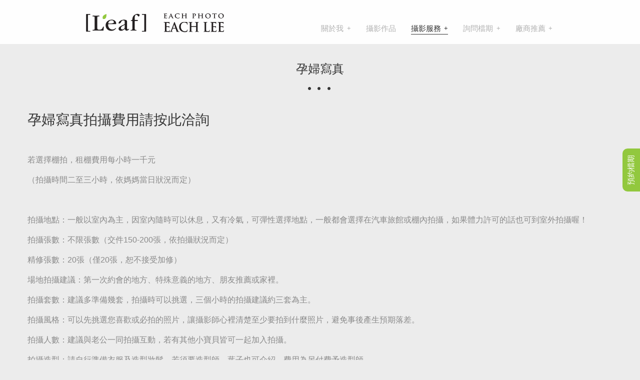

--- FILE ---
content_type: text/html; charset=UTF-8
request_url: http://eachlee.com/%E5%AD%95%E5%A9%A6%E5%AF%AB%E7%9C%9F/
body_size: 11102
content:
<!DOCTYPE html>
<html lang="zh-TW">
<head>
<meta charset="UTF-8" />
<meta name="viewport" content="width=device-width, initial-scale=1, maximum-scale=1" />

<title>孕婦寫真 - EACH LEE / 台灣婚攝推薦 / 視覺攝影師 / 婚攝設計師 / 婚禮攝影EACH LEE / 台灣婚攝推薦 / 視覺攝影師 / 婚攝設計師 / 婚禮攝影</title>
<link rel="stylesheet" type="text/css" media="all" href="http://eachlee.com/wp-content/themes/cesar/style.css" />
<link rel="pingback" href="http://eachlee.com/xmlrpc.php" />

		<link rel="shortcut icon" href="http://eachlee.com/wp-content/uploads/2015/08/favicon5.ico" />

 


	<!-- This site is optimized with the Yoast SEO plugin v17.1 - https://yoast.com/wordpress/plugins/seo/ -->
	<meta name="robots" content="index, follow, max-snippet:-1, max-image-preview:large, max-video-preview:-1" />
	<link rel="canonical" href="http://eachlee.com/孕婦寫真/" />
	<meta property="og:locale" content="zh_TW" />
	<meta property="og:type" content="article" />
	<meta property="og:title" content="孕婦寫真 - EACH LEE / 台灣婚攝推薦 / 視覺攝影師 / 婚攝設計師 / 婚禮攝影" />
	<meta property="og:description" content="孕婦寫真拍攝費用請按此洽詢 &nbsp; 若選擇棚拍，租棚費用每小時一千元 （拍攝時間二至三小時，依媽媽當日狀 [&hellip;]" />
	<meta property="og:url" content="http://eachlee.com/孕婦寫真/" />
	<meta property="og:site_name" content="EACH LEE / 台灣婚攝推薦 / 視覺攝影師 / 婚攝設計師 / 婚禮攝影" />
	<meta property="article:publisher" content="http://www.facebook.com/eachlee.photo" />
	<meta property="article:modified_time" content="2015-09-11T15:50:48+00:00" />
	<meta property="og:image" content="http://eachlee.com/wp-content/uploads/2020/05/023-024.jpg" />
	<meta property="og:image:width" content="1024" />
	<meta property="og:image:height" content="682" />
	<meta name="twitter:card" content="summary" />
	<meta name="twitter:site" content="@each_lee" />
	<script type="application/ld+json" class="yoast-schema-graph">{"@context":"https://schema.org","@graph":[{"@type":"WebSite","@id":"http://eachlee.com/#website","url":"http://eachlee.com/","name":"EACH LEE / \u53f0\u7063\u5a5a\u651d\u63a8\u85a6 / \u8996\u89ba\u651d\u5f71\u5e2b / \u5a5a\u651d\u8a2d\u8a08\u5e2b / \u5a5a\u79ae\u651d\u5f71","description":"","potentialAction":[{"@type":"SearchAction","target":{"@type":"EntryPoint","urlTemplate":"http://eachlee.com/?s={search_term_string}"},"query-input":"required name=search_term_string"}],"inLanguage":"zh-TW"},{"@type":"WebPage","@id":"http://eachlee.com/%e5%ad%95%e5%a9%a6%e5%af%ab%e7%9c%9f/#webpage","url":"http://eachlee.com/%e5%ad%95%e5%a9%a6%e5%af%ab%e7%9c%9f/","name":"\u5b55\u5a66\u5beb\u771f - EACH LEE / \u53f0\u7063\u5a5a\u651d\u63a8\u85a6 / \u8996\u89ba\u651d\u5f71\u5e2b / \u5a5a\u651d\u8a2d\u8a08\u5e2b / \u5a5a\u79ae\u651d\u5f71","isPartOf":{"@id":"http://eachlee.com/#website"},"datePublished":"2015-05-22T06:43:25+00:00","dateModified":"2015-09-11T15:50:48+00:00","breadcrumb":{"@id":"http://eachlee.com/%e5%ad%95%e5%a9%a6%e5%af%ab%e7%9c%9f/#breadcrumb"},"inLanguage":"zh-TW","potentialAction":[{"@type":"ReadAction","target":["http://eachlee.com/%e5%ad%95%e5%a9%a6%e5%af%ab%e7%9c%9f/"]}]},{"@type":"BreadcrumbList","@id":"http://eachlee.com/%e5%ad%95%e5%a9%a6%e5%af%ab%e7%9c%9f/#breadcrumb","itemListElement":[{"@type":"ListItem","position":1,"name":"\u9996\u9801","item":"http://eachlee.com/"},{"@type":"ListItem","position":2,"name":"\u5b55\u5a66\u5beb\u771f"}]}]}</script>
	<!-- / Yoast SEO plugin. -->


<link rel='dns-prefetch' href='//maps.google.com' />
<link rel='dns-prefetch' href='//www.google.com' />
<link rel='dns-prefetch' href='//www.googletagmanager.com' />
<link rel='dns-prefetch' href='//fonts.googleapis.com' />
<link rel='dns-prefetch' href='//s.w.org' />
<link rel="alternate" type="application/rss+xml" title="訂閱《EACH LEE / 台灣婚攝推薦 / 視覺攝影師 / 婚攝設計師 / 婚禮攝影》&raquo; 資訊提供" href="http://eachlee.com/feed/" />
<link rel="alternate" type="application/rss+xml" title="訂閱《EACH LEE / 台灣婚攝推薦 / 視覺攝影師 / 婚攝設計師 / 婚禮攝影》&raquo; 留言的資訊提供" href="http://eachlee.com/comments/feed/" />
<link rel="alternate" type="application/rss+xml" title="訂閱《EACH LEE / 台灣婚攝推薦 / 視覺攝影師 / 婚攝設計師 / 婚禮攝影 》&raquo;〈孕婦寫真〉留言的資訊提供" href="http://eachlee.com/%e5%ad%95%e5%a9%a6%e5%af%ab%e7%9c%9f/feed/" />
		<script type="af3eb1abe6bca4838de1821f-text/javascript">
			window._wpemojiSettings = {"baseUrl":"https:\/\/s.w.org\/images\/core\/emoji\/13.0.1\/72x72\/","ext":".png","svgUrl":"https:\/\/s.w.org\/images\/core\/emoji\/13.0.1\/svg\/","svgExt":".svg","source":{"concatemoji":"http:\/\/eachlee.com\/wp-includes\/js\/wp-emoji-release.min.js?ver=5.6.16"}};
			!function(e,a,t){var n,r,o,i=a.createElement("canvas"),p=i.getContext&&i.getContext("2d");function s(e,t){var a=String.fromCharCode;p.clearRect(0,0,i.width,i.height),p.fillText(a.apply(this,e),0,0);e=i.toDataURL();return p.clearRect(0,0,i.width,i.height),p.fillText(a.apply(this,t),0,0),e===i.toDataURL()}function c(e){var t=a.createElement("script");t.src=e,t.defer=t.type="text/javascript",a.getElementsByTagName("head")[0].appendChild(t)}for(o=Array("flag","emoji"),t.supports={everything:!0,everythingExceptFlag:!0},r=0;r<o.length;r++)t.supports[o[r]]=function(e){if(!p||!p.fillText)return!1;switch(p.textBaseline="top",p.font="600 32px Arial",e){case"flag":return s([127987,65039,8205,9895,65039],[127987,65039,8203,9895,65039])?!1:!s([55356,56826,55356,56819],[55356,56826,8203,55356,56819])&&!s([55356,57332,56128,56423,56128,56418,56128,56421,56128,56430,56128,56423,56128,56447],[55356,57332,8203,56128,56423,8203,56128,56418,8203,56128,56421,8203,56128,56430,8203,56128,56423,8203,56128,56447]);case"emoji":return!s([55357,56424,8205,55356,57212],[55357,56424,8203,55356,57212])}return!1}(o[r]),t.supports.everything=t.supports.everything&&t.supports[o[r]],"flag"!==o[r]&&(t.supports.everythingExceptFlag=t.supports.everythingExceptFlag&&t.supports[o[r]]);t.supports.everythingExceptFlag=t.supports.everythingExceptFlag&&!t.supports.flag,t.DOMReady=!1,t.readyCallback=function(){t.DOMReady=!0},t.supports.everything||(n=function(){t.readyCallback()},a.addEventListener?(a.addEventListener("DOMContentLoaded",n,!1),e.addEventListener("load",n,!1)):(e.attachEvent("onload",n),a.attachEvent("onreadystatechange",function(){"complete"===a.readyState&&t.readyCallback()})),(n=t.source||{}).concatemoji?c(n.concatemoji):n.wpemoji&&n.twemoji&&(c(n.twemoji),c(n.wpemoji)))}(window,document,window._wpemojiSettings);
		</script>
		<style type="text/css">
img.wp-smiley,
img.emoji {
	display: inline !important;
	border: none !important;
	box-shadow: none !important;
	height: 1em !important;
	width: 1em !important;
	margin: 0 .07em !important;
	vertical-align: -0.1em !important;
	background: none !important;
	padding: 0 !important;
}
</style>
	<link rel='stylesheet' id='layerslider-css'  href='http://eachlee.com/wp-content/plugins/LayerSlider/static/layerslider/css/layerslider.css?ver=6.9.2' type='text/css' media='all' />
<link rel='stylesheet' id='wp-block-library-css'  href='http://eachlee.com/wp-includes/css/dist/block-library/style.min.css?ver=5.6.16' type='text/css' media='all' />
<link rel='stylesheet' id='contact-form-7-css'  href='http://eachlee.com/wp-content/plugins/contact-form-7/includes/css/styles.css?ver=5.4.2' type='text/css' media='all' />
<link rel='stylesheet' id='style.css-css'  href='http://eachlee.com/wp-content/themes/cesar/style.css?ver=2.3' type='text/css' media='all' />
<link rel='stylesheet' id='fancybox-css'  href='http://eachlee.com/wp-content/themes/cesar/js/fancybox/jquery.fancybox.css?ver=2.3' type='text/css' media='all' />
<link rel='stylesheet' id='fancybox_thumb-css'  href='http://eachlee.com/wp-content/themes/cesar/js/fancybox/jquery.fancybox-thumbs.css?ver=2.3' type='text/css' media='all' />
<link rel='stylesheet' id='supersized-css'  href='http://eachlee.com/wp-content/themes/cesar/css/supersized.css?ver=2.3' type='text/css' media='all' />
<link rel='stylesheet' id='custom_css-css'  href='http://eachlee.com/wp-content/themes/cesar/templates/custom-css.php?ver=2.3' type='text/css' media='all' />
<link rel='stylesheet' id='google_fonts-css'  href='https://fonts.googleapis.com/css?family=Oswald%3A300%2C400%2C600&#038;subset=latin%2Ccyrillic-ext%2Cgreek-ext%2Ccyrillic&#038;ver=5.6.16' type='text/css' media='all' />
<link rel='stylesheet' id='grid-css'  href='http://eachlee.com/wp-content/themes/cesar/css/grid.css?ver=5.6.16' type='text/css' media='all' />
<link rel='stylesheet' id='sccss_style-css'  href='http://eachlee.com?sccss=1&#038;ver=5.6.16' type='text/css' media='all' />
<script type="af3eb1abe6bca4838de1821f-text/javascript" src='http://eachlee.com/wp-includes/js/jquery/jquery.min.js?ver=3.5.1' id='jquery-core-js'></script>
<script type="af3eb1abe6bca4838de1821f-text/javascript" src='http://eachlee.com/wp-includes/js/jquery/jquery-migrate.min.js?ver=3.3.2' id='jquery-migrate-js'></script>
<script type="af3eb1abe6bca4838de1821f-text/javascript" id='layerslider-greensock-js-extra'>
/* <![CDATA[ */
var LS_Meta = {"v":"6.9.2"};
/* ]]> */
</script>
<script type="af3eb1abe6bca4838de1821f-text/javascript" src='http://eachlee.com/wp-content/plugins/LayerSlider/static/layerslider/js/greensock.js?ver=1.19.0' id='layerslider-greensock-js'></script>
<script type="af3eb1abe6bca4838de1821f-text/javascript" src='http://eachlee.com/wp-content/plugins/LayerSlider/static/layerslider/js/layerslider.kreaturamedia.jquery.js?ver=6.9.2' id='layerslider-js'></script>
<script type="af3eb1abe6bca4838de1821f-text/javascript" src='http://eachlee.com/wp-content/plugins/LayerSlider/static/layerslider/js/layerslider.transitions.js?ver=6.9.2' id='layerslider-transitions-js'></script>

<!-- Google Analytics snippet added by Site Kit -->
<script type="af3eb1abe6bca4838de1821f-text/javascript" src='https://www.googletagmanager.com/gtag/js?id=GT-TW5CZ4V' id='google_gtagjs-js' async></script>
<script type="af3eb1abe6bca4838de1821f-text/javascript" id='google_gtagjs-js-after'>
window.dataLayer = window.dataLayer || [];function gtag(){dataLayer.push(arguments);}
gtag('set', 'linker', {"domains":["eachlee.com"]} );
gtag("js", new Date());
gtag("set", "developer_id.dZTNiMT", true);
gtag("config", "GT-TW5CZ4V");
</script>

<!-- End Google Analytics snippet added by Site Kit -->
<meta name="generator" content="Powered by LayerSlider 6.9.2 - Multi-Purpose, Responsive, Parallax, Mobile-Friendly Slider Plugin for WordPress." />
<!-- LayerSlider updates and docs at: https://layerslider.kreaturamedia.com -->
<link rel="https://api.w.org/" href="http://eachlee.com/wp-json/" /><link rel="alternate" type="application/json" href="http://eachlee.com/wp-json/wp/v2/pages/19" /><link rel="EditURI" type="application/rsd+xml" title="RSD" href="http://eachlee.com/xmlrpc.php?rsd" />
<link rel="wlwmanifest" type="application/wlwmanifest+xml" href="http://eachlee.com/wp-includes/wlwmanifest.xml" /> 
<meta name="generator" content="WordPress 5.6.16" />
<link rel='shortlink' href='http://eachlee.com/?p=19' />
<link rel="alternate" type="application/json+oembed" href="http://eachlee.com/wp-json/oembed/1.0/embed?url=http%3A%2F%2Feachlee.com%2F%25e5%25ad%2595%25e5%25a9%25a6%25e5%25af%25ab%25e7%259c%259f%2F" />
<link rel="alternate" type="text/xml+oembed" href="http://eachlee.com/wp-json/oembed/1.0/embed?url=http%3A%2F%2Feachlee.com%2F%25e5%25ad%2595%25e5%25a9%25a6%25e5%25af%25ab%25e7%259c%259f%2F&#038;format=xml" />
<meta name="generator" content="Site Kit by Google 1.107.0" /><style type="text/css">.recentcomments a{display:inline !important;padding:0 !important;margin:0 !important;}</style>
<!-- Dynamic Widgets by QURL loaded - http://www.dynamic-widgets.com //-->

<style type='text/css'>
/* START Styles Simple Side Tab v2.1.4 */
#rum_sst_tab {
    font-family:Tahoma, sans-serif;
    top:261px;
    background-color:#92C83E;
    color:#FFFFFF;
    border-style:solid;
    border-width:0px;
}

#rum_sst_tab:hover {
    background-color: #9bd444;
}
.rum_sst_contents {
    position:fixed;
    margin:0;
    padding:6px 13px 8px 13px;
    text-decoration:none;
    text-align:center;
    font-size:15px;
    font-weight:normal;
    border-style:solid;
    display:block;
    z-index:100000;
}
.rum_sst_left {
    left:-2px;
    cursor: pointer;
    -webkit-transform-origin:0 0;
    -moz-transform-origin:0 0;
    -o-transform-origin:0 0;
    -ms-transform-origin:0 0;
    -webkit-transform:rotate(270deg);
    -moz-transform:rotate(270deg);
    -ms-transform:rotate(270deg);
    -o-transform:rotate(270deg);
    transform:rotate(270deg);
    -moz-border-radius-bottomright:10px;
    border-bottom-right-radius:10px;
    -moz-border-radius-bottomleft:10px;
    border-bottom-left-radius:10px;
}
.rum_sst_right {
    right:-1px;
    cursor: pointer;
    -webkit-transform-origin:100% 100%;
    -moz-transform-origin:100% 100%;
    -o-transform-origin:100% 100%;
    -ms-transform-origin:100% 100%;
    -webkit-transform:rotate(-90deg);
    -moz-transform:rotate(-90deg);
    -ms-transform:rotate(-90deg);
    -o-transform:rotate(-90deg);
    transform:rotate(-90deg);
    -moz-border-radius-topright:10px;
    border-top-right-radius:10px;
    -moz-border-radius-topleft:10px;
    border-top-left-radius:10px;
}
.rum_sst_right.less-ie-9 {
    right:-120px;
    filter: progid:DXImageTransform.Microsoft.BasicImage(rotation=1);
}
.rum_sst_left.less-ie-9 {
    filter: progid:DXImageTransform.Microsoft.BasicImage(rotation=3);
}
/* END Styles Simple Side Tab */
</style>

</head>

<body class="page-template-default page page-id-19" >
		<input type="hidden" id="pp_enable_right_click" name="pp_enable_right_click" value=""/>
	<input type="hidden" id="pp_right_click_text" name="pp_right_click_text" value="You can enable/disable right click protection using theme admin"/>
	<input type="hidden" id="pp_enable_dragging" name="pp_enable_dragging" value=""/>
	<input type="hidden" id="pp_image_path" name="pp_image_path" value="http://eachlee.com/wp-content/themes/cesar/images/"/>
	
		<input type="hidden" id="pp_footer_style" name="pp_footer_style" value="4"/>

	<!-- Begin template wrapper -->
	<div id="wrapper">
	
	<div class="top_bar">
	
		<div id="menu_wrapper">
			
			<!-- Begin logo -->
					
					
				<a id="custom_logo" class="logo_wrapper" href="http://eachlee.com">
					<img src="http://eachlee.com/wp-content/uploads/2015/08/leafvoice_logo_eachlee_retina.png" alt="" width="300" height="42.5"/>
				</a>
									
			<!-- End logo -->
			
			<img id="mobile_menu" src="http://eachlee.com/wp-content/themes/cesar/images/mobile_menu.png" alt=""/>
			
		    <!-- Begin main nav -->
		    <div id="nav_wrapper">
		    	<div class="nav_wrapper_inner">
		    		<div id="menu_border_wrapper">
		    			<div class="menu-main-menu-container"><ul id="main_menu" class="nav"><li id="menu-item-3144" class="menu-item menu-item-type-post_type menu-item-object-page menu-item-has-children arrow menu-item-3144"><a href="http://eachlee.com/%e9%97%9c%e6%96%bc%e5%a9%9a%e6%94%9d%e6%9d%8e%e6%87%bf-each-lee/">關於我</a>
<ul class="sub-menu">
	<li id="menu-item-3141" class="menu-item menu-item-type-post_type menu-item-object-page menu-item-3141"><a href="http://eachlee.com/%e9%97%9c%e6%96%bc%e5%a9%9a%e6%94%9d%e6%9d%8e%e6%87%bf-each-lee/">關於 EACH LEE</a></li>
	<li id="menu-item-3142" class="menu-item menu-item-type-post_type menu-item-object-page menu-item-3142"><a href="http://eachlee.com/%e9%97%9c%e6%96%bc%e5%a9%9a%e6%94%9d%e6%9d%8e%e5%ae%89-each-lee%e6%94%9d%e5%bd%b1%e5%99%a8%e6%9d%90/">關於 EACH LEE 攝影器材</a></li>
	<li id="menu-item-3143" class="menu-item menu-item-type-post_type menu-item-object-page menu-item-3143"><a href="http://eachlee.com/%e9%97%9c%e6%96%bc%e5%a9%9a%e6%94%9d%e6%9d%8e%e5%ae%89-each-lee%e6%94%9d%e5%bd%b1%e8%a7%80%e5%bf%b5/">關於 EACH LEE 攝影觀念</a></li>
	<li id="menu-item-3152" class="menu-item menu-item-type-post_type menu-item-object-page menu-item-3152"><a href="http://eachlee.com/%e9%97%9c%e6%96%bc%e5%a9%9a%e6%94%9d%e6%9d%8e%e5%ae%89-each-lee%e8%89%b2%e5%bd%a9%e7%ae%a1%e7%90%86/">關於 EACH LEE 色彩管理</a></li>
	<li id="menu-item-1402" class="menu-item menu-item-type-post_type menu-item-object-page menu-item-1402"><a href="http://eachlee.com/blog/">EACH LEE Blog</a></li>
</ul>
</li>
<li id="menu-item-1416" class="menu-item menu-item-type-post_type menu-item-object-page menu-item-1416"><a href="http://eachlee.com/portfolios/">攝影作品</a></li>
<li id="menu-item-6273" class="menu-item menu-item-type-post_type menu-item-object-page current-menu-ancestor current-menu-parent current_page_parent current_page_ancestor menu-item-has-children arrow menu-item-6273"><a href="http://eachlee.com/%e5%a9%9a%e7%a6%ae%e7%b4%80%e9%8c%84/">攝影服務</a>
<ul class="sub-menu">
	<li id="menu-item-3150" class="menu-item menu-item-type-post_type menu-item-object-page menu-item-3150"><a href="http://eachlee.com/%e5%a9%9a%e7%a6%ae%e7%b4%80%e9%8c%84/">婚禮紀錄</a></li>
	<li id="menu-item-3197" class="menu-item menu-item-type-post_type menu-item-object-page menu-item-3197"><a href="http://eachlee.com/%e8%87%aa%e4%b8%bb%e5%a9%9a%e7%b4%97/">自主婚紗</a></li>
	<li id="menu-item-3158" class="menu-item menu-item-type-post_type menu-item-object-page menu-item-3158"><a href="http://eachlee.com/%e5%85%92%e7%ab%a5%e5%af%ab%e7%9c%9f/">兒童寫真</a></li>
	<li id="menu-item-3157" class="menu-item menu-item-type-post_type menu-item-object-page current-menu-item page_item page-item-19 current_page_item menu-item-3157"><a href="http://eachlee.com/%e5%ad%95%e5%a9%a6%e5%af%ab%e7%9c%9f/" aria-current="page">孕婦寫真</a></li>
	<li id="menu-item-3148" class="menu-item menu-item-type-post_type menu-item-object-page menu-item-3148"><a href="http://eachlee.com/%e5%85%b6%e4%bb%96%e5%af%ab%e7%9c%9f/">其他寫真</a></li>
</ul>
</li>
<li id="menu-item-6271" class="menu-item menu-item-type-post_type menu-item-object-page menu-item-has-children arrow menu-item-6271"><a href="http://eachlee.com/%e8%a9%a2%e5%95%8f%e5%a9%9a%e7%a6%ae%e6%94%9d%e5%bd%b1/">詢問檔期</a>
<ul class="sub-menu">
	<li id="menu-item-3208" class="menu-item menu-item-type-post_type menu-item-object-page menu-item-3208"><a href="http://eachlee.com/%e8%a9%a2%e5%95%8f%e5%a9%9a%e7%a6%ae%e6%94%9d%e5%bd%b1/">詢問婚禮攝影</a></li>
	<li id="menu-item-3206" class="menu-item menu-item-type-post_type menu-item-object-page menu-item-3206"><a href="http://eachlee.com/%e9%a0%90%e7%b4%84%e5%a9%9a%e7%b4%97%e6%94%9d%e5%bd%b1/">詢問婚紗攝影</a></li>
	<li id="menu-item-3205" class="menu-item menu-item-type-post_type menu-item-object-page menu-item-3205"><a href="http://eachlee.com/%e9%a0%90%e7%b4%84%e5%85%b6%e4%bb%96%e6%94%9d%e5%bd%b1/">詢問其他攝影</a></li>
</ul>
</li>
<li id="menu-item-6272" class="menu-item menu-item-type-post_type menu-item-object-page menu-item-has-children arrow menu-item-6272"><a href="http://eachlee.com/%e5%a9%9a%e7%a6%ae%e6%94%9d%e5%bd%b1%e6%8e%a8%e8%96%a6/">廠商推薦</a>
<ul class="sub-menu">
	<li id="menu-item-3151" class="menu-item menu-item-type-post_type menu-item-object-page menu-item-3151"><a href="http://eachlee.com/%e5%a9%9a%e7%a6%ae%e6%94%9d%e5%bd%b1%e6%8e%a8%e8%96%a6/">婚禮攝影推薦</a></li>
	<li id="menu-item-3149" class="menu-item menu-item-type-post_type menu-item-object-page menu-item-3149"><a href="http://eachlee.com/%e5%8b%95%e6%85%8b%e9%8c%84%e5%bd%b1%e6%8e%a8%e8%96%a6/">動態錄影推薦</a></li>
	<li id="menu-item-3153" class="menu-item menu-item-type-post_type menu-item-object-page menu-item-3153"><a href="http://eachlee.com/%e6%96%b0%e5%a8%98%e7%a7%98%e6%9b%b8%e6%8e%a8%e8%96%a6/">新娘秘書推薦</a></li>
	<li id="menu-item-3147" class="menu-item menu-item-type-post_type menu-item-object-page menu-item-3147"><a href="http://eachlee.com/%e5%a9%9a%e7%a6%ae%e4%b8%bb%e6%8c%81%e6%8e%a8%e8%96%a6/">企劃主持推薦</a></li>
	<li id="menu-item-3146" class="menu-item menu-item-type-post_type menu-item-object-page menu-item-3146"><a href="http://eachlee.com/%e5%a9%9a%e7%b4%97%e7%a6%ae%e6%9c%8d%e6%8e%a8%e8%96%a6/">婚紗禮服推薦</a></li>
	<li id="menu-item-3145" class="menu-item menu-item-type-post_type menu-item-object-page menu-item-3145"><a href="http://eachlee.com/%e7%b6%b2%e9%a0%81%e8%a8%ad%e8%a8%88%e6%8e%a8%e8%96%a6/">網頁設計推薦</a></li>
</ul>
</li>
</ul></div>		    		</div>
		    	</div>
		    </div>
		    
		    <!-- End main nav -->

		    </div>
		</div>
		
		
<br class="clear"/>
</div>


<!-- Begin content -->


<div id="page_content_wrapper" class="fade-in two">

    <div class="inner">
    
    <!-- Begin main content -->
    <div class="inner_wrapper">
    
    	<div id="page_caption">
    		<h1 class="cufon">孕婦寫真</h1>
    	</div>
        
                
        		
        	
        	<div class="sidebar_content full_width transparentbg">
        	
        			<h3>孕婦寫真拍攝費用<a href="http://eachlee.com/%E9%A0%90%E7%B4%84%E5%85%B6%E4%BB%96%E6%94%9D%E5%BD%B1/">請按此洽詢</a></h3>
<p>&nbsp;</p>
<p>若選擇棚拍，租棚費用每小時一千元</p>
<p>（拍攝時間二至三小時，依媽媽當日狀況而定）</p>
<p>&nbsp;</p>
<p>拍攝地點：一般以室內為主，因室內隨時可以休息，又有冷氣，可彈性選擇地點，一般都會<wbr />選擇在汽車旅館或棚內拍攝，如果體力許可的話也可到室外拍攝喔！</p>
<p>拍攝張數：不限張數（交件150-200張，依拍攝狀況而定）</p>
<p>精修張數：20張（僅20張，恕不接受加修）</p>
<p>場地拍攝建議：第一次約會的地方、特殊意義的地方、朋友推薦或家裡。</p>
<p>拍攝套數：建議多準備幾套，拍攝時可以挑選，三個小時的拍攝建議約三套為主。</p>
<p>拍攝風格：可以先挑選您喜歡或必拍的照片，讓攝影師心裡清楚至<wbr />少要拍到什麼照片，避免事後產生預期落差。</p>
<p>拍攝人數：建議與老公一同拍攝互動，若有其他小寶貝皆可一起加入拍攝。</p>
<p>拍攝造型：請自行準備衣服及造型妝髮，若須要造型師，葉子也可介紹，費用為另付費予造型師。</p>
<p>準備道具：新生小寶貝的衣服，玩具，超音波照片等，或對你們有意義的物品。</p>
<h4>成品內容：</h4>
<h4>1、寫真光碟一份</h4>
<h4>2、精裝相簿一本</h4>
<hr />
<p>備註：</p>
<p>1、若因為拍攝所衍生的場地、交通、妝髮部份費用自行負擔。</p>
<p>2、拍攝後的照片在相互討論後，選擇可以接受尺度的照片<wbr />分享在FB及網頁。</p>
<p>3、交付作品天數：約三十天內（若遇到案量大的月份，可能會再晚一些交件，還請見諒！）</p>
<p>4、建議在拍攝前，先評估身體狀況，也希望先在家裡練習姿勢，以<wbr />免到時候花許多時間在調整姿勢！</p>
<p>5、車馬費部份：依距離遠近報價(大眾運輸工具不易到達處)</p>
        			
        	</div>

            
    </div>
    <!-- End main content -->
</div>

	
<script type="af3eb1abe6bca4838de1821f-text/javascript">
  (function(i,s,o,g,r,a,m){i['GoogleAnalyticsObject']=r;i[r]=i[r]||function(){
  (i[r].q=i[r].q||[]).push(arguments)},i[r].l=1*new Date();a=s.createElement(o),
  m=s.getElementsByTagName(o)[0];a.async=1;a.src=g;m.parentNode.insertBefore(a,m)
  })(window,document,'script','//www.google-analytics.com/analytics.js','ga');

  ga('create', 'UA-58903602-1', 'auto');
  ga('send', 'pageview');

</script>
</div>

<br class="clear"/>

<div class="footer_bar ">
		<div id="footer" class="">
	<ul class="sidebar_widget four">
	    <li id="text-8" class="widget widget_text"><h2 class="widgettitle">共同合作攝影師</h2>
			<div class="textwidget"><a href="http://leafvoice.com/" target="_new" rel="noopener">婚攝葉子作品</a><br/>
<a href="http://jlweddingstudio.com/" target="_new" rel="noopener">婚攝小龍作品</a><br/>
<a href="http://www.mr-oppa.com/" target="_new" rel="noopener">婚攝罐頭作品</a><br/>
<a href="http://www.dearvision.co/" target="_new" rel="noopener">婚攝阿德作品</a><br/>
<a href="http://no2wedding.com/" target="_new" rel="noopener">婚攝榮二作品</a><br/>
<a href="http://i-lekao.com/" target="_new" rel="noopener">婚攝樂高作品</a></div>
		</li>
<li id="tag_cloud-2" class="widget widget_tag_cloud"><h2 class="widgettitle">標籤</h2>
<div class="tagcloud"><a href="http://eachlee.com/tag/blog/" class="tag-cloud-link tag-link-3 tag-link-position-1" style="font-size: 11px;">blog</a>
<a href="http://eachlee.com/tag/each-lee/" class="tag-cloud-link tag-link-32 tag-link-position-2" style="font-size: 11px;">each lee</a>
<a href="http://eachlee.com/tag/each-lee%e5%a9%9a%e7%a6%ae%e6%94%9d%e5%bd%b1%e7%b4%80%e9%8c%84/" class="tag-cloud-link tag-link-72 tag-link-position-3" style="font-size: 11px;">each lee婚禮攝影紀錄</a>
<a href="http://eachlee.com/tag/erin-lin/" class="tag-cloud-link tag-link-101 tag-link-position-4" style="font-size: 11px;">Erin lin</a>
<a href="http://eachlee.com/tag/pregnancy-photography/" class="tag-cloud-link tag-link-144 tag-link-position-5" style="font-size: 11px;">Pregnancy Photography</a>
<a href="http://eachlee.com/tag/wedding/" class="tag-cloud-link tag-link-44 tag-link-position-6" style="font-size: 11px;">wedding</a>
<a href="http://eachlee.com/tag/wedding-photographic/" class="tag-cloud-link tag-link-45 tag-link-position-7" style="font-size: 11px;">wedding photographic</a>
<a href="http://eachlee.com/tag/woolf/" class="tag-cloud-link tag-link-132 tag-link-position-8" style="font-size: 11px;">woolf</a>
<a href="http://eachlee.com/tag/%e5%8e%9f%e4%bd%8f%e6%b0%91%e5%a9%9a%e7%a6%ae/" class="tag-cloud-link tag-link-81 tag-link-position-9" style="font-size: 11px;">原住民婚禮</a>
<a href="http://eachlee.com/tag/%e5%8e%9f%e4%bd%8f%e6%b0%91%e6%97%8f/" class="tag-cloud-link tag-link-89 tag-link-position-10" style="font-size: 11px;">原住民族</a>
<a href="http://eachlee.com/tag/%e5%8f%b0%e5%8c%97%e8%8a%b1%e5%9c%92%e9%85%92%e5%ba%97/" class="tag-cloud-link tag-link-135 tag-link-position-11" style="font-size: 11px;">台北花園酒店</a>
<a href="http://eachlee.com/tag/%e5%90%9b%e5%93%81%e9%85%92%e5%ba%97/" class="tag-cloud-link tag-link-43 tag-link-position-12" style="font-size: 11px;">君品酒店</a>
<a href="http://eachlee.com/tag/%e5%a6%8a%e5%a8%a0%e4%b8%ad%e3%81%ae%e5%86%99%e7%9c%9f/" class="tag-cloud-link tag-link-147 tag-link-position-13" style="font-size: 11px;">妊娠中の写真</a>
<a href="http://eachlee.com/tag/%e5%a6%b3%e7%9a%84%e6%a8%a3%e5%ad%90/" class="tag-cloud-link tag-link-133 tag-link-position-14" style="font-size: 11px;">妳的樣子</a>
<a href="http://eachlee.com/tag/%e5%a9%9a%e6%94%9d/" class="tag-cloud-link tag-link-38 tag-link-position-15" style="font-size: 11px;">婚攝</a>
<a href="http://eachlee.com/tag/%e5%a9%9a%e6%94%9d%e6%9d%8e%e5%ae%89/" class="tag-cloud-link tag-link-74 tag-link-position-16" style="font-size: 11px;">婚攝李安</a>
<a href="http://eachlee.com/tag/%e5%a9%9a%e6%94%9d%e6%9d%8e%e5%b8%bd/" class="tag-cloud-link tag-link-108 tag-link-position-17" style="font-size: 11px;">婚攝李帽</a>
<a href="http://eachlee.com/tag/%e5%a9%9a%e6%94%9d%e8%91%89%e5%ad%90/" class="tag-cloud-link tag-link-96 tag-link-position-18" style="font-size: 11px;">婚攝葉子</a>
<a href="http://eachlee.com/tag/%e5%a9%9a%e6%94%9d%e9%af%8a%e9%ad%9a/" class="tag-cloud-link tag-link-73 tag-link-position-19" style="font-size: 11px;">婚攝鯊魚</a>
<a href="http://eachlee.com/tag/%e5%a9%9a%e7%a6%ae%e6%94%9d%e5%bd%b1/" class="tag-cloud-link tag-link-29 tag-link-position-20" style="font-size: 11px;">婚禮攝影</a>
<a href="http://eachlee.com/tag/%e5%a9%9a%e7%a6%ae%e7%b4%80%e9%8c%84/" class="tag-cloud-link tag-link-39 tag-link-position-21" style="font-size: 11px;">婚禮紀錄</a>
<a href="http://eachlee.com/tag/%e5%ad%95%e5%a6%87%e5%86%99%e7%9c%9f/" class="tag-cloud-link tag-link-146 tag-link-position-22" style="font-size: 11px;">孕妇写真</a>
<a href="http://eachlee.com/tag/%e5%ad%95%e5%a9%a6%e5%af%ab%e7%9c%9f/" class="tag-cloud-link tag-link-145 tag-link-position-23" style="font-size: 11px;">孕婦寫真</a>
<a href="http://eachlee.com/tag/%e5%ae%b4%e5%ae%a2/" class="tag-cloud-link tag-link-91 tag-link-position-24" style="font-size: 11px;">宴客</a>
<a href="http://eachlee.com/tag/%e6%8e%92%e7%81%a3%e6%97%8f%e5%a9%9a%e7%a6%ae/" class="tag-cloud-link tag-link-86 tag-link-position-25" style="font-size: 11px;">排灣族婚禮</a>
<a href="http://eachlee.com/tag/%e6%8f%9a%e6%98%87%e7%90%83%e5%a0%b4/" class="tag-cloud-link tag-link-114 tag-link-position-26" style="font-size: 11px;">揚昇球場</a>
<a href="http://eachlee.com/tag/%e6%8f%9a%e6%98%87%e9%ab%98%e7%88%be%e5%a4%ab%e9%84%89%e6%9d%91%e4%bf%b1%e6%a8%82%e9%83%a8/" class="tag-cloud-link tag-link-105 tag-link-position-27" style="font-size: 11px;">揚昇高爾夫鄉村俱樂部</a>
<a href="http://eachlee.com/tag/%e6%96%b0%e5%a8%98/" class="tag-cloud-link tag-link-42 tag-link-position-28" style="font-size: 11px;">新娘</a>
<a href="http://eachlee.com/tag/%e6%96%b0%e6%9d%bf%e5%bd%ad%e5%9c%92/" class="tag-cloud-link tag-link-134 tag-link-position-29" style="font-size: 11px;">新板彭園</a>
<a href="http://eachlee.com/tag/%e6%96%b0%e9%83%8e/" class="tag-cloud-link tag-link-88 tag-link-position-30" style="font-size: 11px;">新郎</a>
<a href="http://eachlee.com/tag/%e6%99%b6%e9%ba%92%e8%8e%8a%e5%9c%92/" class="tag-cloud-link tag-link-131 tag-link-position-31" style="font-size: 11px;">晶麒莊園</a>
<a href="http://eachlee.com/tag/%e6%9d%8e%e5%b8%bd/" class="tag-cloud-link tag-link-117 tag-link-position-32" style="font-size: 11px;">李帽</a>
<a href="http://eachlee.com/tag/%e7%99%bd%e7%b4%97/" class="tag-cloud-link tag-link-90 tag-link-position-33" style="font-size: 11px;">白紗</a>
<a href="http://eachlee.com/tag/%e7%aa%97%e5%85%89/" class="tag-cloud-link tag-link-46 tag-link-position-34" style="font-size: 11px;">窗光</a>
<a href="http://eachlee.com/tag/%e8%91%89%e5%ad%90%e5%9c%98%e9%9a%8a/" class="tag-cloud-link tag-link-33 tag-link-position-35" style="font-size: 11px;">葉子團隊</a>
<a href="http://eachlee.com/tag/%e8%a6%aa%e5%ad%90%e5%af%ab%e7%9c%9f/" class="tag-cloud-link tag-link-148 tag-link-position-36" style="font-size: 11px;">親子寫真</a>
<a href="http://eachlee.com/tag/%e8%bf%8e%e5%a8%b6/" class="tag-cloud-link tag-link-50 tag-link-position-37" style="font-size: 11px;">迎娶</a></div>
</li>
<li id="custom_popular_posts-3" class="widget Custom_Popular_Posts"><h2 class="widgettitle">Popular Posts</h2><ul class="posts blog black_wrapper"><li><a href="http://eachlee.com/%e6%8e%92%e7%81%a3%e6%97%8f%e5%a9%9a%e7%a6%ae%e5%85%ac%e7%9b%8a001/"><img src="http://eachlee.com/wp-content/uploads/2015/09/排灣族禮服-150x150.jpg" alt="" class="img_nofade frame"/></a><strong class="header"><a href="http://eachlee.com/%e6%8e%92%e7%81%a3%e6%97%8f%e5%a9%9a%e7%a6%ae%e5%85%ac%e7%9b%8a001/">排灣族婚禮．太麻里（公益紀錄．第一站）</a></strong><li><strong class="header"><a href="http://eachlee.com/eachleecoming/">世界! EACH LEE 來了 / the world, EACH LEE is coming!</a></strong><li><a href="http://eachlee.com/%e9%97%9c%e6%96%bc%e5%a9%9a%e7%a6%ae_%e8%87%aa%e5%b7%b1%e7%9a%84%e6%88%bf%e9%96%93/"><img src="http://eachlee.com/wp-content/uploads/2016/11/20160528-134-150x150.jpg" alt="" class="img_nofade frame"/></a><strong class="header"><a href="http://eachlee.com/%e9%97%9c%e6%96%bc%e5%a9%9a%e7%a6%ae_%e8%87%aa%e5%b7%b1%e7%9a%84%e6%88%bf%e9%96%93/">關於婚禮_自己的房間</a></strong></ul></li>
<li id="text-2" class="widget widget_text">			<div class="textwidget"><p>
<img width="248" height="33" alt="" src="http://eachlee.com/wp-content/uploads/2015/08/leafvoice_logo_eachlee21.png">
<br>
</p>
<p>我們生活的每一刻都在流失記憶，無論是參與其中，或是恰好錯過，拾起一台相機，紀錄每一刻美好，即便短暫，即便失焦。但年老之後，總是有個畫面可以回憶吧！
我想這是我為何這麼努力地想要紀錄一些畫面的動力之一。 </p>
<p>
</p>
<img style="vertical-align:middle; margin-right:4px" src="http://eachlee.com/wp-content/uploads/2020/05/eachlee-photo-logo-07-1-e1589199276116.png">
<a href="/cdn-cgi/l/email-protection#066367656e286a636346616b676f6a2865696b"><span class="__cf_email__" data-cfemail="e38682808bcd8f8686a3848e828a8fcd808c8e">[email&#160;protected]</span></a>
<div style="height:6px"></div>
<img style="vertical-align:middle; margin-bottom:3px; margin-right:4px" src="http://eachlee.com/wp-content/uploads/2020/05/eachlee-photo-logo-08-e1589198797455.png">
<a href="tel:0928816407">0928-816-407</a>
<div style="height:6px"></div>
<img width="22" height="21" style="vertical-align:middle; margin-bottom:3px; margin-right:4px" src="http://leslieshih.com/website/wp-content/uploads/2015/03/share_line.png">
<a href="#">yichen.lee</a></div>
		</li>
	</ul>
	
	<br class="clear"/>
	</div>
	
	<div class="footer_bar_wrapper ">
	    <div id="copyright">© 2015 Eachlee.com  |  網站建置 by <a href="https://erinlin.com" target="_blank">Erin Lin 網頁設計工作室</a></div>	    <div class="social_wrapper">
	        <ul>
	            	            <li><a title="Twitter" href="https://twitter.com/each_lee" target="_blank"><img width="20" height="20" src="http://eachlee.com/wp-content/themes/cesar/images/social/twitter.png" alt=""/></a></li>
	            	            	            <li><a title="Facebook" href="https://facebook.com/eachlee.photo" target="_blank"><img width="20" height="20" src="http://eachlee.com/wp-content/themes/cesar/images/social/facebook.png" alt=""/></a></li>
	            	            	            	            	            	            <li><a title="Tumblr" href="https://eachlee.tumblr.com" target="_blank"><img width="20" height="20" src="http://eachlee.com/wp-content/themes/cesar/images/social/tumblr.png" alt=""/></a></li>
	            	            	            	            	            <li><a title="Linkedin" href="www.linkedin.com/in/each-lee-0013b3115" target="_blank"><img width="20" height="20" src="http://eachlee.com/wp-content/themes/cesar/images/social/linkedin.png" alt=""/></a></li>
	            	            	            	            <li><a title="Instagram" href="https://instagram.com/each lee" target="_blank"><img width="20" height="20" src="http://eachlee.com/wp-content/themes/cesar/images/social/instagram.png" alt=""/></a></li>
	            	        </ul>
	    </div>
	    
	    <div id="toTop">
		<img src="http://eachlee.com/wp-content/themes/cesar/images/arrow_up_24x24.png" alt=""/>
	</div>
	</div>
</div>

<a href="http://eachlee.com/%E8%A9%A2%E5%95%8F%E5%A9%9A%E7%A6%AE%E6%94%9D%E5%BD%B1/" id="rum_sst_tab" class="rum_sst_contents rum_sst_right">預約檔期</a><script data-cfasync="false" src="/cdn-cgi/scripts/5c5dd728/cloudflare-static/email-decode.min.js"></script><script type="af3eb1abe6bca4838de1821f-text/javascript" src='https://maps.google.com/maps/api/js?sensor=false&#038;ver=2.3' id='google_maps-js'></script>
<script type="af3eb1abe6bca4838de1821f-text/javascript" src='http://eachlee.com/wp-includes/js/swfobject.js?ver=2.2-20120417' id='swfobject-js'></script>
<script type="af3eb1abe6bca4838de1821f-text/javascript" src='http://eachlee.com/wp-content/themes/cesar/js/jquery.ui.js?ver=2.3' id='jquery.ui-js'></script>
<script type="af3eb1abe6bca4838de1821f-text/javascript" src='http://eachlee.com/wp-content/themes/cesar/js/jwplayer.js?ver=2.3' id='jwplayer.js-js'></script>
<script type="af3eb1abe6bca4838de1821f-text/javascript" src='http://eachlee.com/wp-content/themes/cesar/js/fancybox/jquery.fancybox.pack.js?ver=2.3' id='fancybox/jquery.fancybox.pack.js-js'></script>
<script type="af3eb1abe6bca4838de1821f-text/javascript" src='http://eachlee.com/wp-content/themes/cesar/js/fancybox/jquery.fancybox-thumbs.js?ver=2.3' id='fancybox/jquery.fancybox-thumbs.js-js'></script>
<script type="af3eb1abe6bca4838de1821f-text/javascript" src='http://eachlee.com/wp-content/themes/cesar/js/fancybox/jquery.mousewheel-3.0.6.pack.js?ver=2.3' id='fancybox/jquery.mousewheel-3.0.6.pack.js-js'></script>
<script type="af3eb1abe6bca4838de1821f-text/javascript" src='http://eachlee.com/wp-content/themes/cesar/js/jquery.touchwipe.1.1.1.js?ver=2.3' id='jquery.touchwipe.1.1.1.js-js'></script>
<script type="af3eb1abe6bca4838de1821f-text/javascript" src='http://eachlee.com/wp-content/themes/cesar/js/gmap.js?ver=2.3' id='gmap.js-js'></script>
<script type="af3eb1abe6bca4838de1821f-text/javascript" src='http://eachlee.com/wp-content/themes/cesar/js/jquery.validate.js?ver=2.3' id='jquery.validate.js-js'></script>
<script type="af3eb1abe6bca4838de1821f-text/javascript" src='http://eachlee.com/wp-content/themes/cesar/js/browser.js?ver=2.3' id='browser.js-js'></script>
<script type="af3eb1abe6bca4838de1821f-text/javascript" src='http://eachlee.com/wp-content/themes/cesar/js/jquery.backstretch.js?ver=2.3' id='jquery.backstretch.js-js'></script>
<script type="af3eb1abe6bca4838de1821f-text/javascript" src='http://eachlee.com/wp-content/themes/cesar/js/hint.js?ver=2.3' id='hint.js-js'></script>
<script type="af3eb1abe6bca4838de1821f-text/javascript" src='http://eachlee.com/wp-content/themes/cesar/js/jquery.flip.min.js?ver=2.3' id='jquery.flip.min.js-js'></script>
<script type="af3eb1abe6bca4838de1821f-text/javascript" src='http://eachlee.com/wp-content/themes/cesar/js/jquery.ppflip.js?ver=2.3' id='jquery.ppflip.js-js'></script>
<script type="af3eb1abe6bca4838de1821f-text/javascript" src='http://eachlee.com/wp-content/themes/cesar/js/jquery.isotope.js?ver=2.3' id='jquery.isotope.js-js'></script>
<script type="af3eb1abe6bca4838de1821f-text/javascript" src='http://eachlee.com/wp-content/themes/cesar/js/supersized.3.1.3.js?ver=2.3' id='supersized.3.1.3.js-js'></script>
<script type="af3eb1abe6bca4838de1821f-text/javascript" src='http://eachlee.com/wp-content/themes/cesar/js/supersized.shutter.js?ver=2.3' id='supersized.shutter.js-js'></script>
<script type="af3eb1abe6bca4838de1821f-text/javascript" src='http://eachlee.com/wp-content/themes/cesar/js/jquery.masory.js?ver=2.3' id='jquery.masory.js-js'></script>
<script type="af3eb1abe6bca4838de1821f-text/javascript" src='http://eachlee.com/wp-content/themes/cesar/js/fluidvids.js?ver=2.3' id='fluidvids.js-js'></script>
<script type="af3eb1abe6bca4838de1821f-text/javascript" src='http://eachlee.com/wp-content/themes/cesar/js/custom.js?ver=2.3' id='custom.js-js'></script>
<script type="af3eb1abe6bca4838de1821f-text/javascript" src='http://eachlee.com/wp-includes/js/dist/vendor/wp-polyfill.min.js?ver=7.4.4' id='wp-polyfill-js'></script>
<script type="af3eb1abe6bca4838de1821f-text/javascript" id='wp-polyfill-js-after'>
( 'fetch' in window ) || document.write( '<script src="http://eachlee.com/wp-includes/js/dist/vendor/wp-polyfill-fetch.min.js?ver=3.0.0"></scr' + 'ipt>' );( document.contains ) || document.write( '<script src="http://eachlee.com/wp-includes/js/dist/vendor/wp-polyfill-node-contains.min.js?ver=3.42.0"></scr' + 'ipt>' );( window.DOMRect ) || document.write( '<script src="http://eachlee.com/wp-includes/js/dist/vendor/wp-polyfill-dom-rect.min.js?ver=3.42.0"></scr' + 'ipt>' );( window.URL && window.URL.prototype && window.URLSearchParams ) || document.write( '<script src="http://eachlee.com/wp-includes/js/dist/vendor/wp-polyfill-url.min.js?ver=3.6.4"></scr' + 'ipt>' );( window.FormData && window.FormData.prototype.keys ) || document.write( '<script src="http://eachlee.com/wp-includes/js/dist/vendor/wp-polyfill-formdata.min.js?ver=3.0.12"></scr' + 'ipt>' );( Element.prototype.matches && Element.prototype.closest ) || document.write( '<script src="http://eachlee.com/wp-includes/js/dist/vendor/wp-polyfill-element-closest.min.js?ver=2.0.2"></scr' + 'ipt>' );
</script>
<script type="af3eb1abe6bca4838de1821f-text/javascript" id='contact-form-7-js-extra'>
/* <![CDATA[ */
var wpcf7 = {"api":{"root":"http:\/\/eachlee.com\/wp-json\/","namespace":"contact-form-7\/v1"},"cached":"1"};
/* ]]> */
</script>
<script type="af3eb1abe6bca4838de1821f-text/javascript" src='http://eachlee.com/wp-content/plugins/contact-form-7/includes/js/index.js?ver=5.4.2' id='contact-form-7-js'></script>
<script type="af3eb1abe6bca4838de1821f-text/javascript" src='https://www.google.com/recaptcha/api.js?render=6Le6UXAcAAAAADfhLzbjEF1HOYUJ4VtYEa6eEOkg&#038;ver=3.0' id='google-recaptcha-js'></script>
<script type="af3eb1abe6bca4838de1821f-text/javascript" id='wpcf7-recaptcha-js-extra'>
/* <![CDATA[ */
var wpcf7_recaptcha = {"sitekey":"6Le6UXAcAAAAADfhLzbjEF1HOYUJ4VtYEa6eEOkg","actions":{"homepage":"homepage","contactform":"contactform"}};
/* ]]> */
</script>
<script type="af3eb1abe6bca4838de1821f-text/javascript" src='http://eachlee.com/wp-content/plugins/contact-form-7/modules/recaptcha/index.js?ver=5.4.2' id='wpcf7-recaptcha-js'></script>
<script type="af3eb1abe6bca4838de1821f-text/javascript" src='http://eachlee.com/wp-includes/js/wp-embed.min.js?ver=5.6.16' id='wp-embed-js'></script>
<script src="/cdn-cgi/scripts/7d0fa10a/cloudflare-static/rocket-loader.min.js" data-cf-settings="af3eb1abe6bca4838de1821f-|49" defer></script><script defer src="https://static.cloudflareinsights.com/beacon.min.js/vcd15cbe7772f49c399c6a5babf22c1241717689176015" integrity="sha512-ZpsOmlRQV6y907TI0dKBHq9Md29nnaEIPlkf84rnaERnq6zvWvPUqr2ft8M1aS28oN72PdrCzSjY4U6VaAw1EQ==" data-cf-beacon='{"version":"2024.11.0","token":"ec6f9e0da6b74e889a9fcf584afe6870","r":1,"server_timing":{"name":{"cfCacheStatus":true,"cfEdge":true,"cfExtPri":true,"cfL4":true,"cfOrigin":true,"cfSpeedBrain":true},"location_startswith":null}}' crossorigin="anonymous"></script>
</body>
</html>


--- FILE ---
content_type: text/css;charset=UTF-8
request_url: http://eachlee.com/?sccss=1&ver=5.6.16
body_size: 721
content:
/* Enter Your Custom CSS Here */
#page_caption h1, #page_caption h2 {
    font-size: 24px;
}
.logo_wrapper img {
    max-height: 100px;
}
.top_bar {
    height: auto;
}
.logo_wrapper {
    margin: 24px 0 14px;
}
body.admin-bar .top_bar {
    top: 0;
}
#menu_wrapper .nav ul, #menu_wrapper div .nav {
    margin: 45px 0 0;
}
#page_caption {
    margin: 35px 0 0;
}

menu-parent ul li a {
    font-size: 15px;
}
#menu_wrapper .nav ul li ul li a, #menu_wrapper div .nav li ul li a, #menu_wrapper div .nav li.current-menu-parent ul li a {
    font-size: 15px;
}
br{margin-bottom:5px}


#page_content_wrapper .inner .sidebar_wrapper .sidebar {
  padding-left:15px;
    width:87%
}
span.wpcf7-list-item {
    display: block;
    margin-bottom: 5px;

}
input[type="text"], input[type="password"], .woocommerce table.cart td.actions .coupon .input-text, .woocommerce-page table.cart td.actions .coupon .input-text, .woocommerce #content table.cart td.actions .coupon .input-text, .woocommerce-page #content table.cart td.actions .coupon .input-text 
{padding:5px}


@media only screen 
and (min-device-width : 375px) 
and (max-device-width : 667px) { 
  .wpcf7-form-control{width:80%};
  span.wpcf7-list-item {width: 80%;}
  
}
@media only screen 
and (min-device-width : 320px) 
and (max-device-width : 568px) { 
 .wpcf7-form-control{width:80%};
 span.wpcf7-list-item {width: 80%;}
}


.wpcf7-email{background: #fff none repeat scroll 0 0;
    border: 1px solid #fff;
    color: #666;
    font-family: Arial,Helvetica,Verdana,sans-serif;
    font-size: 100%;
    margin: 0;
    padding:5px;
    transition: border 0.2s linear 0s, box-shadow 0.2s linear 0s;}
.portfolio_desc {
    min-height: 90px;
}
#page_content_wrapper, .page_content_wrapper {
    margin-top: 20px;
}

--- FILE ---
content_type: text/css
request_url: http://eachlee.com/wp-content/themes/cesar/css/screen.css
body_size: 13512
content:
@import url(https://fonts.googleapis.com/css?family=PT+Serif:400,400italic&subset=latin,cyrillic-ext,latin-ext,cyrillic);
@import url(https://fonts.googleapis.com/css?family=Muli:400,400italic&subset=latin,cyrillic-ext,latin-ext,cyrillic);

/* 
	CSS Reset 
*/

html, body, div, span, object, iframe, h1, h2, h3, h4, h5, h6, p, blockquote, pre, a, abbr, acronym, address, code, del, dfn, em, img, q, dl, dt, dd, ol, ul, li, fieldset, form, label, legend, table, caption, tbody, tfoot, thead, tr, th, td 
{
	margin:0;
	padding:0;
	border:0;
	font-weight:inherit;
	font-style:inherit;
	font-size:100%;
	font-family:inherit;
	vertical-align:baseline;
}
body 
{
	line-height:1.5;
}
blockquote:before, blockquote:after, q:before, q:after 
{
	content:"";
}
blockquote, q 
{
	quotes:"" "";
}
a img 
{
	border:none;
}

#page_content_wrapper p {
	padding-top:0.5em;
	padding-bottom:0.5em;
}

#footer p {
	padding-top:0.5em;
	padding-bottom:0.5em;
}

html, body {
	height: 100%;
}

img, a img {
	image-rendering: optimizeQuality;
}

em { font-style: italic; }

/*
	Global Layout
*/

body
{
	background: #ececec;
	font-family: Arial, 'Helvetica Neue', Helvetica, sans-serif;
	padding: 0;
	margin: 0;
	color: #888;
	-webkit-font-smoothing: antialiased;
	font-size: 100%;
	line-height: 1.5;
	word-wrap: break-word;
}

img.alignright {float:right; margin:0 0 1em 1em}
img.alignleft {float:left; margin:0 1em 1em 0}
img.aligncenter {display: block; margin-left: auto; margin-right: auto}
a img.alignright {float:right; margin:0 0 1em 1em}
a img.alignleft {float:left; margin:0 1em 1em 0}
a img.aligncenter {display: block; margin-left: auto; margin-right: auto}
.sticky, .bypostauthor { font-weight: bold; }

hr
{
	height: 1px;
	border: 0;
	border-top: 1px solid #d3d3d3;
	background: transparent;
	margin: auto;
	width: 100%;
}

.small_line
{
	height: 1px;
	border: 0;
	border-top: 1px solid #666;
	background: transparent;
	margin: auto;
	width: 30px;
	display: block;
	margin-top: 30px;
}

a
{
	color: #333;
	text-decoration: none;
	-webkit-transition: color .2s linear, background .1s linear;
	-moz-transition: color .2s linear, background .1s linear;
	-ms-transition: color .2s linear, background .1s linear;
	-o-transition: color .2s linear, background .1s linear;
	transition: color .2s linear, background .1s linear;
}

a:hover
{
	color: #ff8b84;
	text-decoration: none;
}

a:active
{
	color: #ff8b84;
	text-decoration: none;
}

.color, a.comment-reply-link
{
	color: #ff8b84;
}

h1
{
	font-size: 40px;
}

h2
{
	font-size: 32px;
}

#searchform label
{
	display: none;
}

#searchform input[type=text]
{
	width: 90%;
}

h3
{
	font-size: 26px;
}

h3#reply-title
{
	font-size: 18px;
}

h4
{
	font-size: 22px;
}

.gmap_marker h4
{
	font-size: 18px;
	color: #000;
}

h5
{
	font-size: 18px;
}

h6
{
	font-size: 16px;
}

h7
{
	font-size: 16px;
}

h1, h2, h3, h4, h5, h6, h7
{
	color: #333;
	font-family: 'Muli', Arial, 'Helvetica Neue', Helvetica, sans-serif;
	text-transform: uppercase;
	font-weight: normal;
	letter-spacing: 0px;
}

.ls-layer h1, .ls-layer h2, .ls-layer h3, .ls-layer h4, .ls-layer h5, .ls-layer h6, .ls-layer h7
{
	color: #fff !important;
}

body.home.ls-container
{
	margin-top: 25px !important;
}

.ls-minimal
{
	box-shadow: 0 0 0 0 #000 !important;
}

.ls-shadow
{
	display: none !important;
}

div.home_header
{
	font-size: 90px;
	line-height: 110px;
	display: block;
	margin: 30px 50px 30px 50px;
	letter-spacing: -5px;
	color: #000;
	font-family: Arial, 'Helvetica Neue', Helvetica, sans-serif;
	text-transform: uppercase;
	font-weight: 500;
}

div.home_header strong
{
	color: #e64946;
	font-weight: 500;
}

.strong
{
	font-weight: bold;
}

.middle
{
	vertical-align: -30%;
}

pre, code, tt {font:12px 'andale mono', 'lucida console', monospace;line-height:1.5;padding: 15px 10px 15px 10px;display: block; overflow: auto; margin-top: 20px;
margin: 20px 0 20px 0;
width:92%;
	border: 0;
	color: #fff;
	border-top: 1px solid #ccc;
	border-bottom: 1px solid #ccc;
}

.clear
{
	clear: both;
}

img.mid_align
{ 
	vertical-align: middle;
	margin-right: 5px;
	border: 0;
}

#contact_form label
{
	clear: both;
	float: none;
	width: 100%;
	margin-left: 0;
	margin-bottom: 10px;
	display: block;
	font-weight: normal;
	font-family: 'Muli', Arial, 'Helvetica Neue', Helvetica, sans-serif;
	color: #333;
	text-transform: uppercase;
	font-size: 13px;
}

#commentform > p
{
	clear: both;
}

#contact_form input, #contact_form textarea, #commentform input, #commentform textarea
{
	margin-bottom: 15px;
}

.with_bg
{
	background: #f9f9f9;
	border: 1px solid #eeeeee;
	-moz-border-radius: 5px;
	-webkit-border-radius: 5px;
	border-radius: 5px;
}

img.frame
{

}

.frame_left
{
	padding: 5px;
 	float: left;
 	margin: 0 20px 10px 0;
 	text-align: center;
}

.frame_left .caption, .frame_right .caption, .frame_center .caption
{
	margin: 7px 0 2px 0;
	display: block;
	color: #999;
}

.frame_right
{
	padding: 5px;
 	float: right;
 	margin: 0 0 10px 20px;
 	text-align: center;
}

.frame_center
{
	padding: 5px;
 	margin: auto;
 	margin-top: 20px;
	margin-bottom: 20px;
 	text-align: center;
 	clear: both;
 	display: table;
}

.dropcap1
{
	display: block;
	float: left;
	margin: 0 8px 0 0;
	font-size: 24px;
	line-height: 40px;
	background: #333;
	-webkit-border-radius: 50px;
	-moz-border-radius: 50px;
	border-radius: 50px;
	color: #fff;
	width: 40px;
	height: 40px;
	text-align: center;
	text-shadow: none;
}

blockquote
{
	padding-left: 20px;
	width: 85%;
	border-left: 5px solid #ff8b84;
	min-height: 50px;
	margin: 20px 0 20px 40px;
	font-size: 16px;
	font-style: italic;
	font-family: 'PT Serif',Georgia,"Times New Roman",Times,serif;
}

blockquote h2
{
	font-weight: normal;
	font-size: 20px;
}

blockquote h3
{
	font-weight: normal;
	font-size: 18px;
}

#respond
{
	width: 100%;
	float: left;
	margin: 10px 0 10px 0;
}

#wrapper
{
	width: 100%;
}

.logo_wrapper
{
	margin: 24px 0 0 0;
	float: left;
}

.logo_wrapper img
{
	max-height: 60px;
}

.top_bar
{
	padding: 0;
	position: absolute;
	top: 0px;
	width: 100%;
	height: 90px;
	z-index: 999;
	background: #fff;
	background-color: rgba(256,256,256, 0.95);
}

body.admin-bar .top_bar
{
	top: 27px;
}

.gallery_bar
{
	width: 100%;
	height: 40px;
	background: #fff;
	position: fixed;
	top: 0;
	left: 0;
	border-bottom: 3px solid #000;
	display: none;
}

.gallery_bar .inner
{
	width: 80%;
	margin: 7px 0 0 50px;
}

.gallery_bar h6
{
	color: #000;
}

#mobile_menu
{
	display: none;
	cursor: pointer;
}

#menu_wrapper
{
	margin:auto;
	width: 960px;
	z-index: 99999;
}

#nav_wrapper
{
	float: right;
}

.nav_wrapper_inner
{	
	
}

#menu_border_wrapper
{
	display: block;
}

#menu_border_wrapper .notice
{
	margin-top: 35px;
	text-align: center;
}

.nav, .subnav, .nav_page_number
{
	list-style: none;
	float: right;
	padding: 10px 0 10px 0;
}

.subnav
{
	background: none;
}

.nav > li, .nav_page_number > li
{
	display: inline-block;
}

.nav_page_number
{
	margin-top: 2px;
}

.top_bar hr
{
	border: 0;
	height: 1px;
	width: 100%;
	float: left;
	border-bottom: 1px solid #000;
}

#menu_wrapper .nav ul, #menu_wrapper div .nav
{
	list-style: none;
	display: block;
	padding: 0;
	margin: 0;
	margin-top: 35px;
	float: right;
	text-transform: uppercase;
}

#menu_wrapper .nav ul li, #menu_wrapper div .nav li
{
	display: block;
	float :left;
	margin: 0 0 0 0;
}

#menu_wrapper .nav ul li ul li, #menu_wrapper div .nav li ul li
{
	clear: both;
	width: 100%;
	padding: 0;
	margin: 0;
}

#menu_wrapper .nav ul li:last-child, #menu_wrapper div .nav li:last-child
{
	margin-right: 0;
}

#menu_wrapper .nav ul li a, #menu_wrapper div .nav li a
{
	display: inline-block;
	padding: 0;
	margin: 0;
	color: #b1b1b1;
	font-size: 14px;
	padding: 0;
	margin: 0 15px 0 15px;
	border-bottom: 1px solid transparent;
	font-family: 'Muli', Arial, 'Helvetica Neue', Helvetica, sans-serif;
	font-weight: normal;
	letter-spacing: 0;
}

#menu_wrapper .nav ul li ul li.arrow > a:after, #menu_wrapper div .nav li ul li.arrow > a:after, #menu_wrapper .nav ul li.arrow > a:after, #menu_wrapper div .nav li.arrow > a:after
{
	font-weight: normal;
	font-style: normal;
	font-size: 10px;
	margin-left: 0.5em;
	text-decoration: inherit;
	-webkit-font-smoothing: antialiased;
	display: inline;
	width: auto;
	height: auto;
	line-height: normal;
	vertical-align: 7%;
	background-image: none;
	background-position: 0% 0%;
	background-repeat: repeat;
	margin-top: 0;
	content: "+";
	font-family: 'Helvetica Neue', Helvetica, Arial, sans-serif !important;
}

#menu_wrapper .nav ul li.arrow > a:after, #menu_wrapper div .nav li.arrow > a:after
{
	font-size: 13px;
	vertical-align: 5%;
}

#menu_wrapper .nav ul li:first-child a, #menu_wrapper div .nav li:first-child a
{

}

#menu_wrapper .nav ul li:last-child a, #menu_wrapper div .nav li:last-child a
{
	
}

#menu_wrapper .nav ul li a.hover, #menu_wrapper .nav ul li a:hover, #menu_wrapper div .nav li a.hover, #menu_wrapper div .nav li a:hover
{
	color: #333;
	z-index: 2;
	position: relative;
	border-bottom: 1px solid #333;
}

#menu_wrapper div .nav li.current-menu-item > a, #menu_wrapper div .nav li.current-menu-parent > a, #menu_wrapper div .nav li.current-menu-ancestor > a
{
	color: #333;
	z-index: 2;
	position: relative;
	border-bottom: 1px solid #333;
}

#menu_wrapper div .nav li ul li.current-menu-ancestor a
{
	color: #333;
	border-bottom: 1px solid #333;
}

#menu_wrapper .nav ul li ul, #menu_wrapper div .nav li ul
{
	display: none;
	list-style: none;
	background: #fff;
	background-color: rgba(256,256,256, 0.95);
	position: absolute;
 	padding: 15px 0 10px 0;
 	width: 230px;
 	height: auto;
 	z-index: 1000; 
	margin: 0 0 0 0;
	margin-left: -5px;
}

#menu_wrapper .nav ul li ul li ul, #menu_wrapper div .nav li ul li ul
{
	position: absolute;
	left: 230px;
	margin-top: -50px;
	display: none;
	z-index: 99999;
	opacity: 1;
}

#menu_wrapper .nav ul li:hover ul, #menu_wrapper div .nav li:hover ul
{
	display: block;
}

#menu_wrapper div .nav li ul li a, #menu_wrapper div .nav li.current-menu-item ul li a, #menu_wrapper div .nav li ul li.current-menu-item a,#menu_wrapper .nav ul li ul li a, #menu_wrapper .nav ul li.current-menu-item ul li a, #menu_wrapper .nav ul li ul li.current-menu-item a, #menu_wrapper div .nav li.current-menu-parent ul li a, #menu_wrapper div .nav li ul li.current-menu-parent a
{
	color: #b1b1b1;
	display: block;
	background: transparent;
	height: auto;
	border-bottom: 1px solid transparent;
}

#menu_wrapper .nav ul li ul li a, #menu_wrapper div .nav li ul li a, #menu_wrapper div .nav li.current-menu-parent ul li a
{
	width: 190px;
	display: block;
	border-top: 0;
	font-weight: normal;
	font-size: 12px;
	border: 0;
	margin: 0;
	padding: 8px 20px 8px 20px;
	border-bottom: 1px solid transparent;
	letter-spacing: 0;
}

#menu_wrapper .nav ul li ul li a:hover, #menu_wrapper .nav ul li ul li a:hover, #menu_wrapper div .nav li ul li a:hover, #menu_wrapper div .nav li ul li a:hover, #menu_wrapper div .nav li.current-menu-item ul li a:hover, #menu_wrapper div .nav li.current-menu-parent ul li a:hover
{
	color: #333;
	border-bottom: 1px solid transparent;
}

.footer_bar
{
	width: 100%;
	margin: auto;
	padding: 20px 0 10px 0;
	float: left;
	background: #fff;
	background-color: rgba(256,256,256, 0.95);
	margin-top: 20px;
}

.footer_bar.fullscreen, .footer_bar.flow, .footer_bar.kenburns, .foo18ter_bar.wall, .footer_bar.flip, .footer_bar.static
{
	width: 100%;
	background: #fff;
	background-color: rgba(256,256,256, 0.95);
	position: fixed;
	bottom: 0;
	height: 30px;
	margin-bottom: 0;
	padding-top: 10px;
	padding-bottom: 5px;
	z-index: 99;
}

body.page-template-portfolio-2-php .footer_bar, body.page-template-portfolio-3-php .footer_bar, body.page-template-portfolio-4-php .footer_bar
{
	margin: 0;
}

#footer 
{
	width: 100%;
	margin: auto;
	margin-top: 10px;
	padding-bottom: 35px;
	color: #888;
	word-wrap: break-word;
	background: #fff;
	background-color: rgba(256,256,256, 0.95);
	border-bottom: 1px solid #ebebeb;
	margin-bottom: 20px;
}

#footer a
{
	color: #666;
}

#footer a:hover, #footer a:active
{
	color: #ff8b84;
}

#footer.fullscreen , #footer.flow, #footer.kenburns, #footer.wall, #footer.flip, #footer.static
{
	display: none;
}

#footer .sidebar_widget li h2.widgettitle
{
	margin-top: 15px;
	margin-bottom: 15px;
}

#footer ul.sidebar_widget
{
	width: 1170px;
	list-style: none;
	margin: 0;
	margin: auto;
	font-size: 14px;
}

#footer ul.sidebar_widget li ul
{
	list-style: none;
	margin-left: 0;
}

#footer .sidebar_widget.four > li
{
	width: 23%;
	float: left;
	margin-right: 2%;
}

#footer .sidebar_widget.four > li.last
{
	margin-right: 0;
	width: 25%;
}

#footer .sidebar_widget.three > li
{
	width: 31%;
	float: left;
	margin-right: 2%;
}

#footer .sidebar_widget.three > li.last
{
	margin-right: 0;
	width: 33%;
}

#footer .sidebar_widget.two > li
{
	width: 48%;
	float: left;
	margin-right: 2%;
}

#footer .sidebar_widget.two > li.last
{
	margin-right: 0;
	width: 50%;
}

#footer .sidebar_widget.one > li
{
	width: 100%;
	clear: both;
	float: left;
	margin-bottom: 30px;
}

#footer ul.sidebar_widget li ul.posts.blog li img
{
	width: 60px;
	float: left;
	margin: 0 15px 15px 0;
}

#footer ul.sidebar_widget li ul.posts.blog li
{
	clear: both !important;
}

#footer ul.sidebar_widget li ul li
{
	margin: 0 0 10px 0;
}

#footer ul.sidebar_widget li ul li ul.sub-menu
{
	margin-left: 15px;
}

#footer ul.sidebar_widget li ul.flickr li
{
	margin: 0 9px 0 0;
	border-bottom: 0;
}

#footer ul.sidebar_widget li ul.flickr li img
{
	width: 77px;
	height: auto;
}

#copyright
{
	float: left;
	width: 65%;
	font-family: 'Muli', Arial, 'Helvetica Neue', Helvetica, sans-serif;
	font-size: 13px;
	text-transform: uppercase;
	color: #888;
	font-weight: normal;
	margin-top: 2px;
}

#full_screen_copyright
{
	color: #fff;
	width: 960px;
	margin: auto;
	position: fixed;
	bottom: 0;
}

.footer_bar.fullscreen #copyright, .footer_bar.flow #copyright, .footer_bar.kenburns #copyright, .footer_bar.wall #copyright, .footer_bar.flip #copyright, .footer_bar.static #copyright
{
	margin: 5px 0 0 0;
}

#copyright p.attachment
{
	display: none;
}

#content_wrapper
{
	width: 72%;
	float: left;
	margin: 0;
}

#page_content_wrapper, .page_content_wrapper
{
	width: 1170px;
	margin: auto;
	margin-top: 60px;
	padding-bottom: 0;
	padding-top: 40px;
	min-height: 45%;
}

#content_wrapper .inner
{
	overflow: hidden;
}

#page_content_wrapper .inner
{
	width: 100%;
	margin: auto;
}

.post.type-post
{
	margin-bottom: 10px;
}

#blog_grid_wrapper .post.type-post
{
	opacity: 0;
	margin-bottom: 40px;
}

body.page-template-blog_g-php .post.type-post, body.page-template-galleries-php .gallery.type-gallery
{
	float: left;
	width : 370px;
	background: #fff;
	padding: 0;
	margin-bottom: 20px;
}

.post.type-post:last-child
{
	margin-bottom: 0;
}

#galleries_grid_wrapper .gallery.type-gallery
{
	opacity: 0;
}

.post_wrapper
{
	width: 100%;
	padding: 20px 0 35px 0;
	border-top: 1px solid #fff;
}

.post_wrapper.grid_layout
{
	padding-bottom: 35px;
}

.post_wrapper:first-child
{
	padding-top: 0;
	border: 0;
}

.post_wrapper.single
{
	width: 100%;
	margin: 0;
}

.post_date
{
	width: 85px;
	height: 100px;
	margin-right: 20px;
	margin-top: 0;
	margin-bottom: 10px;
	float:left;
	color: #fff;
	text-transform: uppercase;
}

.post_date .month
{
	width: 100%;
	font-size: 22px;
	color: #fff;
	font-weight: 300;
	text-align: center;
	margin-top: -30px;
	letter-spacing: 3px;
}

.post_date .year
{
	width: 100%;
	font-size: 14px;
	text-align: center;
	margin-top: -15px;
}

.post_date .date
{
	width: 100%;
	font-size: 80px;
	color: #fff200;
	font-weight: 100;
	text-align: center;
	margin-top: -25px;
}

.post_date .comments
{
	width: 100%;
	font-size: 11px;
	text-align: center;
	margin-top: 11px;
	font-weight: normal;
	text-shadow: 0 0 0;
}

.post_header
{
	width: 100%;
	float: left;
	margin-bottom: 30px;
}

.post_header h5
{
	font-size: 20px;
}

.post_excerpt
{
	width: 98%;
	margin:18px 0 0 0;
}

.post_content_wrapper
{
	width: 710px;
	padding: 30px;
	background: #fff;
	margin-top: -7px; 
}

.post_content_wrapper.fullwidth
{
	width: 1110px;
}

.post_header .post_detail, .recent_post_detail, .post_detail
{
	width: 90%;
	padding: 5px 10px 5px 0;
	float: left;
	font-size: 14px !important;
   font-family: 'PT Serif',Georgia,"Times New Roman",Times,serif;
   color: #999;
   font-style: italic;
}

.page_layerslider
{
	margin-top: 20px;
	background: #fff url('../images/loading.gif') no-repeat center center;
}

#page_caption .post_detail
{
	padding: 0;
}

.post_detail_wrapper
{
	float: left;
	width:96%;
	margin: 0 0 10px 0;
}

.gravatar {
	position: relative;
	z-index: 2;
	border-radius: 200px;
	overflow: hidden;
	float: left;
	width: 60px;
	height: 60px;
}

#about_the_author
{
	width: 98%;
	float: left;
	background: #fff;
	border-bottom: 1px solid #ccc;
}

#about_the_author .header span
{
	display: block;
	padding: 10px 0 10px 20px;
	font-size: 14px;
}

#about_the_author .thumb
{
	width: 80px;
	float: left;
	margin: 20px 0 0 20px;
}

#about_the_author .thumb img
{
	padding: 3px;
	width: 50px;
}

#about_the_author .description
{
	width: 370px;
	float: left;
	padding: 20px 0 20px 0;	
}

.comment .left img.avatar
{
	width: 50px;
	height: 50px;
}

.comment
{
	width: 770px;
	padding-bottom: 20px;
	float: left;
}

.fullwidth_comment_wrapper .comment
{
	width: 100%;
}

.comment .left
{
	float: left;
	margin-right: 15px;
}

.comment_arrow
{
	width: 10px;
	height: 10px;
	float: left;
	position: relative;
	left: 5px;
	margin-top: 20px;
	display: none;
}

.comment .right
{
	width: 78%;
	float: left;
	padding: 0 15px 10px 25px;
	border-bottom: 1px solid #ebebeb;
}

.fullwidth_comment_wrapper .comment .right
{
	width: 89%;
}

ul.children div.comment .right
{
	width: 77%;
}

.fullwidth_comment_wrapper ul.children div.comment .right
{
	width: 85%;
}

.fullwidth_comment_wrapper  .comment .right
{
	border-color: #d3d3d3 !important;
}

.comment .right p
{
	margin: 0;
	padding: 0;
}

.comment .right strong
{
	font-weight: #fff;
}

#content_wrapper ul.children
{
	list-style: none;
	margin: -40px 0 0px 74px;
	border-left: 1px solid #ccc;
	padding: 5px 20px 2px 0;
	float: left;
	width: 106%;
}

#content_wrapper ul.children ul.children
{
	margin-top: -10px;
	padding-bottom: 0;
	width: 83.5%;
}

.comment_wrapper
{
	float: left;
	margin-left: 25px;
	border-left: 1px solid #eeeeee;
}

.comment_date
{
	margin: 10px 0 0 0;
	clear: both;
	font-size: 14px !important;
   font-family: 'PT Serif',Georgia,"Times New Roman",Times,serif;
   color: #999;
   font-style: italic;
}

ul.children .comment
{
	width: 100%;
	margin: 0;
	padding: 20px 0 10px 0;
	margin-top: 20px;
	margin-left: 45px;
	float: left;
}

ul.children .comment:last-child
{
	padding-top: 0;
	padding-bottom: 15px;
}

ul.children .comment:first-child
{
	padding-top: 10px;
	margin-top: 0px;
}

.one_half
{
	float: left;
	width: 47%;
}

.portfolio2filter_wrapper
{
	overflow: hidden;
	margin: 0 0 30px 0;
	float: left;
}

.one_half.portfolio2_wrapper
{
	width: 50%;
	margin-bottom: 40px;
	opacity: 0;
}

.one_half.last
{
	margin-left: 0;
}

.one_half.gallery2
{
	width: 565px;
	height: 480px;
	margin-right: 40px;
	margin-bottom: 40px;
	overflow: hidden;
	position: relative;
}

.one_half.gallery2.filterable
{
	overflow:hidden;
	position: relative;
	width: 565px;
	height: 480px;
    margin: 0;
    margin-right: 30px;
    float: none;
}

.one_half.gallery2.last
{
	float: right;
	margin-right: 0;
}

.one_half.gallery2 .mask {
	width: 525px;
	height: 440px;
	position: absolute;
	top: 20px;
	left: 20px;
	background: #fff;
	background-color: rgba(256,256,256, 0.9);
   -ms-filter: "progid: DXImageTransform.Microsoft.Alpha(Opacity=0)";
   filter: alpha(opacity=0);
   opacity: 0;
   -webkit-transition: all 0.4s ease-in-out;
   -moz-transition: all 0.4s ease-in-out;
   -o-transition: all 0.4s ease-in-out;
   -ms-transition: all 0.4s ease-in-out;
   transition: all 0.4s ease-in-out;
   text-align: center;
}

.one_half.gallery2 .mask .button {
	margin-top: 5px;
}

.one_half.gallery2 .mask .button.circle {
	margin-top: 35%;
}

.one_half.gallery2 h4 {
   -webkit-transform: translateY(-100px);
   -moz-transform: translateY(-100px);
   -o-transform: translateY(-100px);
   -ms-transform: translateY(-100px);
   transform: translateY(-100px);
   -ms-filter: "progid: DXImageTransform.Microsoft.Alpha(Opacity=0)";
   filter: alpha(opacity=0);
   opacity: 0;
   -webkit-transition: all 0.2s ease-in-out;
   -moz-transition: all 0.2s ease-in-out;
   -o-transition: all 0.2s ease-in-out;
   -ms-transition: all 0.2s ease-in-out;
   transition: all 0.2s ease-in-out;
   margin: auto;
   margin-top: 32%;
   font-size: 18px !important;
   text-transform: uppercase;
   display: block;
   width: 90%;
   color: #333;
   font-weight: normal;
   letter-spacing: 0;
}

.one_half.gallery2 span.caption {
   font-size: 15px !important;
   font-family: 'PT Serif',Georgia,"Times New Roman",Times,serif;
   color: #999;
   font-style: italic;
}

.one_half.gallery2 .one_half_img
{
	-webkit-transform: scaleY(1);
   -moz-transform: scaleY(1);
   -o-transform: scaleY(1);
   -ms-transform: scaleY(1);
   transform: scaleY(1);
   -webkit-transition: all 0.4s ease-in-out;
   -moz-transition: all 0.4s ease-in-out;
   -o-transition: all 0.4s ease-in-out;
   -ms-transition: all 0.4s ease-in-out;
   transition: all 0.4s ease-in-out;
}

.one_half.gallery2:hover .one_half_img
{
	-webkit-transform: scale(1.1);
   -moz-transform: scale(1.1);
   -o-transform: scale(1.1);
   -ms-transform: scale(1.1);
   transform: scale(1.1);
}

.one_half.gallery2:hover .mask {
   -ms-filter: "progid: DXImageTransform.Microsoft.Alpha(Opacity=100)";
   filter: alpha(opacity=100);
   opacity: 1;
}
.one_half.gallery2:hover .mask h4 {
   -ms-filter: "progid: DXImageTransform.Microsoft.Alpha(Opacity=100)";
   filter: alpha(opacity=100);
   opacity: 1;
   -webkit-transform: translateY(0px);
   -moz-transform: translateY(0px);
   -o-transform: translateY(0px);
   -ms-transform: translateY(0px);
   transform: translateY(0px);
}

.one_half.gallery2 a[rel=gallery]
{
	display: block;
	width: 100%;
	height: 100%;
	position: absolute;
	z-index: 99999;
	background: #000;
}

.one_third
{
	width: 30%;
	float: left;
	min-height: 50px;
	margin-right: 3%;
}

.one_third.last
{
	margin-right: 0;
}

.one_third.portfolio3_wrapper
{
	width: 30%;
	margin-bottom: 35px;
	margin-right: 25px;
	opacity: 0;
}

.portfolio3filter_wrapper
{
	overflow: hidden;
	margin: 0 0 30px 0;
	float: left;
}

#page_content_wrapper .inner .sidebar_content.full_width.portfolio3_content_wrapper
{
	width: 1250px;
}

#page_content_wrapper .inner .sidebar_content.full_width.portfolio4_content_wrapper
{
	width: 1260px;
}

.one_third.gallery3
{
	overflow:hidden;
	position: relative;
	width: 370px;
    height: 370px;  
    margin-right: 30px;
	margin-bottom: 30px;
}

.one_third.gallery3.last
{
	float: right;
	margin-right: 0;
}

.one_third.gallery3 .mask {
	width: 330px;
    height: 330px;
	position: absolute;
	overflow: hidden;
	top: 20px;
	left: 20px;
	background: #fff;
	background-color: rgba(256,256,256, 0.9);
   -ms-filter: "progid: DXImageTransform.Microsoft.Alpha(Opacity=0)";
   filter: alpha(opacity=0);
   opacity: 0;
   -webkit-transition: all 0.4s ease-in-out;
   -moz-transition: all 0.4s ease-in-out;
   -o-transition: all 0.4s ease-in-out;
   -ms-transition: all 0.4s ease-in-out;
   transition: all 0.4s ease-in-out;
   text-align: center;
}

.one_third.gallery3 .mask .button.circle {
	margin-top: 40%;
}

.one_third.gallery3 h5 {
   -webkit-transform: translateY(-100px);
   -moz-transform: translateY(-100px);
   -o-transform: translateY(-100px);
   -ms-transform: translateY(-100px);
   transform: translateY(-100px);
   -ms-filter: "progid: DXImageTransform.Microsoft.Alpha(Opacity=0)";
   filter: alpha(opacity=0);
   opacity: 0;
   -webkit-transition: all 0.2s ease-in-out;
   -moz-transition: all 0.2s ease-in-out;
   -o-transition: all 0.2s ease-in-out;
   -ms-transition: all 0.2s ease-in-out;
   transition: all 0.2s ease-in-out;
   margin: auto;
   margin-top: 36%;
   font-size: 16px !important;
   text-transform: uppercase;
   display: block;
   width: 90%;
   color: #333;
   font-weight: normal;
   letter-spacing: 0;
}

.one_third.gallery3.portfolio_type h5 {
	margin-top: 23%;
}

.one_third.gallery3 span.caption {
   font-size: 14px !important;
   font-family: 'PT Serif',Georgia,"Times New Roman",Times,serif;
   color: #999;
   font-style: italic;
}

.one_third.gallery3 .one_third_img
{
	-webkit-transform: scaleY(1);
   -moz-transform: scaleY(1);
   -o-transform: scaleY(1);
   -ms-transform: scaleY(1);
   transform: scaleY(1);
   -webkit-transition: all 0.4s ease-in-out;
   -moz-transition: all 0.4s ease-in-out;
   -o-transition: all 0.4s ease-in-out;
   -ms-transition: all 0.4s ease-in-out;
   transition: all 0.4s ease-in-out;
}

.one_third.gallery3:hover .one_third_img
{
	-webkit-transform: scale(1.1);
   -moz-transform: scale(1.1);
   -o-transform: scale(1.1);
   -ms-transform: scale(1.1);
   transform: scale(1.1);
}

.one_third.gallery3:hover .mask {
   -ms-filter: "progid: DXImageTransform.Microsoft.Alpha(Opacity=100)";
   filter: alpha(opacity=100);
   opacity: 1;
}
.one_third.gallery3:hover .mask h5 {
   -ms-filter: "progid: DXImageTransform.Microsoft.Alpha(Opacity=100)";
   filter: alpha(opacity=100);
   opacity: 1;
   -webkit-transform: translateY(0px);
   -moz-transform: translateY(0px);
   -o-transform: translateY(0px);
   -ms-transform: translateY(0px);
   transform: translateY(0px);
}

.one_third.portfolio3
{
    margin-right: 2%;
}

.one_third.gallery3 .one_third_img
{
	position: absolute;
}

.one_third.filterable
{
	overflow:hidden;
	position: relative;
    width: 370px;
    height: 370px;
    margin: 0;
    margin-right: 20px;
    float: none;
}

.one_third.gallery3.filterable
{
	margin-right: 0;
}

.one_third.gallery3 a[rel=gallery]
{
	display: block;
	width: 100%;
	height: 100%;
	position: absolute;
	z-index: 99999;
	background: #000;
}

.two_third
{
	float: left;
	width: 64%;
	margin-right: 3%;
}

.one_fourth
{
	width: 22%;
	float: left;
	margin-right: 3%;
	margin-bottom: 2%;
}

.one_fourth.last
{
	margin-right: 0;
}

.one_fourth.gallery4
{
	overflow: hidden;
	position: relative;
    width: 277px;
    height: 277px;
    margin-right: 20px;
}

.one_fourth.portfolio4_wrapper
{
	margin-right: 20px;
	margin-bottom: 20px;
	opacity: 0;
}

.one_fourth.gallery4.last
{
	float: right;
	margin-right: 0;
}

.one_fourth.gallery4.filterable
{
	margin: 0;
	float: none;
	width: 277px;
    height: 277px;
    overflow:hidden;
    margin-right: 0;
}

.one_fourth.gallery4 .mask {
	width: 237px;
	height: 237px;
	position: absolute;
	overflow: hidden;
	top: 20px;
	left: 20px;
	background: #fff;
	background-color: rgba(256,256,256, 0.9);
   -ms-filter: "progid: DXImageTransform.Microsoft.Alpha(Opacity=0)";
   filter: alpha(opacity=0);
   opacity: 0;
   -webkit-transition: all 0.4s ease-in-out;
   -moz-transition: all 0.4s ease-in-out;
   -o-transition: all 0.4s ease-in-out;
   -ms-transition: all 0.4s ease-in-out;
   transition: all 0.4s ease-in-out;
   text-align: center;
}

.one_fourth.gallery4 h6 {
   -webkit-transform: translateY(-100px);
   -moz-transform: translateY(-100px);
   -o-transform: translateY(-100px);
   -ms-transform: translateY(-100px);
   transform: translateY(-100px);
   -ms-filter: "progid: DXImageTransform.Microsoft.Alpha(Opacity=0)";
   filter: alpha(opacity=0);
   opacity: 0;
   -webkit-transition: all 0.2s ease-in-out;
   -moz-transition: all 0.2s ease-in-out;
   -o-transition: all 0.2s ease-in-out;
   -ms-transition: all 0.2s ease-in-out;
   transition: all 0.2s ease-in-out;
   margin: auto;
   margin-top: 32%;
   font-size: 13px !important;
   text-transform: uppercase;
   display: block;
   width: 90%;
   color: #333;
   font-weight: normal;
   letter-spacing: 0;
}

.one_fourth.gallery4.portfolio_type .mask .button.circle {
	margin-top: 37%;
}

.one_fourth.gallery4.portfolio_type h6 {
	margin-top: 20%;
}

.one_fourth.gallery4 span.caption {
   font-size: 13px !important;
   font-family: 'PT Serif',Georgia,"Times New Roman",Times,serif;
   color: #999;
   font-style: italic;
}

.one_fourth.gallery4 .one_fourth_img
{
	-webkit-transform: scaleY(1);
   -moz-transform: scaleY(1);
   -o-transform: scaleY(1);
   -ms-transform: scaleY(1);
   transform: scaleY(1);
   -webkit-transition: all 0.4s ease-in-out;
   -moz-transition: all 0.4s ease-in-out;
   -o-transition: all 0.4s ease-in-out;
   -ms-transition: all 0.4s ease-in-out;
   transition: all 0.4s ease-in-out;
}

.one_fourth.gallery4:hover .one_fourth_img
{
	-webkit-transform: scale(1.1);
   -moz-transform: scale(1.1);
   -o-transform: scale(1.1);
   -ms-transform: scale(1.1);
   transform: scale(1.1);
}

.one_fourth.gallery4:hover .mask {
   -ms-filter: "progid: DXImageTransform.Microsoft.Alpha(Opacity=100)";
   filter: alpha(opacity=100);
   opacity: 1;
}
.one_fourth.gallery4:hover .mask h6 {
   -ms-filter: "progid: DXImageTransform.Microsoft.Alpha(Opacity=100)";
   filter: alpha(opacity=100);
   opacity: 1;
   -webkit-transform: translateY(0px);
   -moz-transform: translateY(0px);
   -o-transform: translateY(0px);
   -ms-transform: translateY(0px);
   transform: translateY(0px);
}

.one_fourth.portfolio4
{
    margin:0;
}

.one_fourth.gallery4 .one_fourth_img
{
	position: absolute;
}

.portfolio4filter_wrapper
{
	float: left;
	margin-bottom: 20px;
}

.one_fifth
{
	width: 14%;
	float: left;
	margin-right: 6%;
	margin-bottom: 2%;
}

.one_fifth.last
{
	margin-right: 0;
}

.one_sixth
{
	width: 11%;
	float: left;
	margin-right: 6%;
	margin-bottom: 2%;
}

.one_sixth.last
{
	margin-right: 0;
}

.post_img
{
	position: relative;
	height: auto;
	text-align: center;
}

.cufon.space
{
	margin-bottom: 15px;
}

#content_slider_wrapper
{
	width: 100%;
	height: 20px;
	background: transparent;
	position: fixed;
	bottom: 200px;
}

#page_content_wrapper .inner .sidebar_content
{
	width: 770px;
	padding: 0 15px 20px 0px;
	margin-top: 0;
	float: left;
	margin-top: 25px;
}

#page_content_wrapper .inner .sidebar_content.full_width
{
	width: 100%;
	padding: 0;
	margin-top: 25px;
	margin-bottom: 25px;
}

#page_content_wrapper .inner .sidebar_content.full_width#blog_grid_wrapper
{
	width: 1205px;
}

#page_content_wrapper .inner .sidebar_content.full_width.nomargintop
{
	margin-top: 0 !important;
}

#page_content_wrapper .inner .sidebar_wrapper
{
	width: 380px;
	float: left;
	margin-top: 25px;
}

#page_content_wrapper .inner .sidebar_wrapper a
{
	color: #777;
	font-weight: normal;
}

#page_content_wrapper .inner .sidebar_wrapper a:hover, #page_content_wrapper .inner .sidebar_wrapper a:active
{
	color: #ff8b84;
}

#page_content_wrapper .inner .sidebar_wrapper .sidebar
{
	width: 94%;
	float: left;
}

#page_content_wrapper .inner .sidebar_wrapper .sidebar .content
{
	width: 100%;
	margin: 0 10px 0 20px;
	color: #888;
	font-size: 14px;
}

/*
	Input layout
*/

input[type=text], input[type=password], .woocommerce table.cart td.actions .coupon .input-text, .woocommerce-page table.cart td.actions .coupon .input-text, .woocommerce #content table.cart td.actions .coupon .input-text, .woocommerce-page #content table.cart td.actions .coupon .input-text
{
	padding: 12px 10px 11px 10px;
	font-size: 100%;
	font-family: Arial, Helvetica,Verdana,sans-serif;
	margin: 0;
	background: #fff;
	color: #666;
	border: 1px solid #fff;
	-webkit-transition: border linear .2s, box-shadow linear .2s;
	-moz-transition: border linear .2s, box-shadow linear .2s;
	-o-transition: border linear .2s, box-shadow linear .2s;
	transition: border linear .2s, box-shadow linear .2s;
}

input[type=text]:focus, input[type=password]:focus, .woocommerce table.cart td.actions .coupon .input-text:focus, .woocommerce-page table.cart td.actions .coupon .input-text:focus, .woocommerce #content table.cart td.actions .coupon .input-text:focus, .woocommerce-page #content table.cart td.actions .coupon .input-text:focus
{
	border-color: #ff8b84;
	outline: 0;
}

input[type=text].blur, textarea.blur
{
	color: #999;
}

#contact_form input[type="text"], #contact_form textarea, #commentform input[type="text"], #commentform textarea 
{
	margin-bottom: 15px;
	width: 97%;
}

#commentform input[type="text"] 
{
	width: 97%;
}

.fullwidth_comment_wrapper #commentform textarea 
{
	width: 97%;
}

.fullwidth_comment_wrapper .post_content_wrapper
{
	background: transparent !important;
	padding: 30px 0 30px 0 !important;
	width: 100% !important;
}

#commentform label
{
	clear: both;
	float: none;
	width: 100%;
	margin-left: 0;
	margin-bottom: 10px;
	display: block;
	font-family: 'Muli', Arial, 'Helvetica Neue', Helvetica, sans-serif;
	color: #333;
	text-transform: uppercase;
	font-size: 13px;
	font-weight: normal;
}

#commentform > p 
{
	clear: both;
	padding: 0.2em 0 0.2em 0;
}

.form-allowed-tags
{
	display: none !important;
}

p.comment-notes
{
	margin-bottom: 20px;
}

textarea
{
	font-size: 100%;
	color: #666;
	background: #fff;
	border: 0;
	margin: 0;
	height: 200px;
	overflow: auto;
	padding: 12px 10px 12px 10px;
	font-family: Arial, Helvetica,Verdana,sans-serif;
	border: 1px solid #fff;
}

textarea:focus
{
	border-color: #ff8b84;
	outline: 0;
}

input[type=submit], input[type=button], a.button, .button
{
	display: inline-block;
	outline: none;
	cursor: pointer;
	text-align: center;
	text-decoration: none;
	padding: 1em 1em .8em;
	color: #fff;
	background: #ff8b84;
	text-transform: uppercase;
	font-weight: normal;
	font-size: 14px;
	border: 0;
	font-family: Arial, 'Helvetica Neue', Helvetica, sans-serif;
	text-shadow: none;
	margin-right: 5px;
}

.button.circle
{
	-webkit-border-radius: 50px;
	-moz-border-radius: 50px;
	border-radius: 50px;
}

input[type=submit].white, input[type=button].white, a.button.white, .button.white, a.button.white:hover, .button.white:hover, a.button.white:active, .button.white:active
{
	background: #fff;
	color: #000 !important;
	border-color: #fff !important;
}

input[type=submit].primary, input[type=button].primary, input[type=button].primary:hover
{
	color: #000;
	background: #fff;
	border: 1px solid #fff;
}

.error
{
	color: #ff0000;
}

a.comment-reply-link
{
	margin-top: 10px;
	float:right;
	font-style: italic;
	font-family: 'PT Serif',Georgia,"Times New Roman",Times,serif;
}

input[type=submit].medium, input[type=button].medium, a.button.medium
{
	font-size: 15px;
}

input[type=submit].large, input[type=button].large, a.button.large
{
	font-size: 17px;
}

#cancel-comment-reply-link
{
	float: right;
	display: block;
	margin: 15px 20px 0 10px;
	font-size: 12px;
	text-transform: uppercase;
}

input[type=submit]:active, input[type=button]:active, .button:active
{


}


input[type=submit].left, input[type=button].left, a.button.left
{
	float: left;
}

input[type=submit].right, input[type=button].right, a.button.right
{
	float: right;
}

input[type=submit].center, input[type=button].center, a.button.center
{
	margin: auto;
}

.pagination {
	margin: 20px 0 0 0;
	float: left;
}

.pagination p a:first-child {
	float: left;
}

.pagination p a:last-child {
	float: right;
}

.pagination a, .pagination span
{
	padding-left: 15px;
	padding-right: 15px;
	height: 30px;
	line-height: 30px;
	display: inline-block;
	text-align: center;
	color: #666;
	background: #fff;
}

.pagination span, .pagination a:hover
{
	color: #fff;
	background: #ff8b84;
}

.slideshow #thumbNav
{
	position: relative;
	clear: both;
	top: 94%;
}

#thumbNav a{ 
	display:block;
	width: 14px;
	height: 14px;
	background: url(../images/slider_bullet_nav.png) no-repeat 0 -14px;
	border:0;
	margin-right: 3px;
	float: left;
	cursor: pointer;
	position: relative;
	top: 140px;
	left: 0;
	padding-right: 4px;
	cursor: pointer;
	color: transparent;
	text-indent: -9999px;
}

.slideshow #thumbNav a
{
	top: 0;
}

#thumbNav a:hover{ background-position: 0 0px; }
#thumbNav a.cur{ background-position: 0 0; }

.caption-left h3, .caption-right h3, .caption-bottom h3
{
	color: #b11623;
	line-height: 0.9em;
	text-transform: uppercase;
	font-size: 40px;
	padding-top: 25px;
	letter-spacing: -2px;
	display: none;
}
.caption-left p, .caption-right p, .caption-bottom p
{
	color: #fff;
	margin: 10px 0 0 3px;
}

@-moz-document url-prefix() { .caption-left p, .caption-right p, .caption-bottom p { margin-top: 30px } } 

.caption-left
{
	background: #000;
	width: 300px !important;
	position: relative;
	top: -200px;
	padding: 0 12px 20px 15px;
	z-index: 999;
	display: none;
}

.caption-right
{
	width: 300px;
	background: transparent;
	position: relative;
	left: 612px;
	padding: 0 12px 20px 15px;
	top: -200px;
	z-index: 999;
	display: none;
}

#page_content_wrapper ul
{
	margin: 15px 0 15px 40px;
	list-style-type: disc;
}

#page_content_wrapper ul.flickr
{
	margin: 0 0 10px 0;
}

#page_content_wrapper ul.flickr li img
{
	width: 65px;
	height: auto;
}

#page_content_wrapper .sidebar .content .posts.blog li img, #page_content_wrapper .posts.blog li img
{
	float: left;
	margin: 0 10px 2px 0;
	padding: 3px;
 	width: 60px;
}

#page_content_wrapper .sidebar .content .sidebar_widget, #page_content_wrapper .sidebar .content .posts.blog
{
	list-style: none;
	margin-left: 0;
	margin-top: 0;
	padding: 0;
}

#page_content_wrapper .sidebar .content .posts.blog li
{
	padding: 0 0 10px 0;
}

#page_content_wrapper .sidebar .content .sidebar_widget li
{
	margin: 30px 0 50px 0;
	padding: 0;
}

#page_content_wrapper .sidebar .content .sidebar_widget li h2.widgettitle, h2.widgettitle
{
	font-size: 14px;
	font-weight: normal;
	text-transform: uppercase;
	letter-spacing: 0px;
	display: block;
	text-align: left;
	color: #333;
}

#page_content_wrapper .sidebar .content .sidebar_widget li:first-child
{
	margin-top: 0;
}

#page_content_wrapper .sidebar .content .sidebar_widget li ul
{
	list-style: none;
	padding: 10px 0 0 0;
	margin: 0 0 15px 0;
}

#page_content_wrapper .sidebar .content .sidebar_widget li ul li ul.sub-menu
{
	margin-left: 15px;
}

#page_content_wrapper .sidebar .content .sidebar_widget li ul li, #footer .sidebar_widget li ul li
{
	padding: 0 0 10px 0;
	margin-top: 10px;
	margin-bottom: 10px;
	border-bottom: 1px solid #d3d3d3;
}

#footer .sidebar_widget li ul li
{
	border: 0 !important;
}

#page_content_wrapper .sidebar .content .sidebar_widget li ul li:first-child, #footer ul.sidebar_widget li ul li:first-child, #footer ul.sidebar_widget li .textwidget, #footer ul.sidebar_widget li .flickr
{
	padding-top: 10px;
}

#page_content_wrapper .sidebar .content .sidebar_widget li ul.flickr li:first-child, #footer ul.sidebar_widget li ul.flickr li:first-child
{
	border: 0;
	padding-top: 0;
}

#page_content_wrapper table#wp-calendar
{
	border: 1px solid #888;
	margin-bottom: 30px;
	width: 100%;
	padding: 5px 0 5px 0;
}

#page_content_wrapper table#wp-calendar a
{
	color: #fff;
	font-weight: bold;
}

#page_content_wrapper table#wp-calendar caption
{
	font-size: 12px;
	font-weight: bold;
	letter-spacing: 1px;
	text-align: left;
	font-family: Arial, 'Helvetica Neue', Helvetica, sans-serif;
	text-transform: uppercase;
	margin-bottom: 10px;
}

#page_content_wrapper table#wp-calendar tr th, #page_content_wrapper table#wp-calendar tr td
{
	padding: 0;
	border-bottom: 0;
	text-align: center;
}

table#wp-calendar tr th
{
	color: #fff;
	font-weight: bold;
}

#page_content_wrapper .sidebar .content .sidebar_widget li ul.flickr
{
	list-style: none;
	margin: 5px 0 30px 0;
	float: left;
	display: block;
	padding: 15px 0 3px 0;
}

#page_content_wrapper .sidebar .content .sidebar_widget li ul.flickr li, #content_wrapper .sidebar .content .sidebar_widget li ul.flickr li a
{
	display: block;
	float: left;
	margin: 0 10px 10px 0;
	padding: 0;
	border: 0;
}

#page_content_wrapper .sidebar .content .sidebar_widget li ul.flickr li img
{
	width: 77px;
	height: auto;
}

#page_content_wrapper .sidebar .content .sidebar_widget li ul.twitter
{
	margin: 0;
	margin-top: 15px;
	list-style:none;
	padding: 0 0 3px 0;
}

#page_content_wrapper .sidebar .content .sidebar_widget li ul.twitter li
{
	padding-left:32px;
	padding-bottom: 10px;
	background-image:url(../images/icon_twitter_bird.png);
	background-repeat:no-repeat;
	background-position:0px 0.3em;
}

#page_content_wrapper .sidebar .content .sidebar_widget li ul.twitter li:first-child
{
	background-position:0px 1.3em;
}

#page_content_wrapper .sidebar .content .sidebar_widget li ul.social_media
{
	list-style: none;
	margin: 10px 0 15px 0;
	float: left;
	display: block;
	padding: 0 0 3px 0;
	margin-left: -5px;
}

#page_content_wrapper .sidebar .content .sidebar_widget li ul.social_media li
{
	display: block;
	float: left;
	margin: 0 5px 0 0;
}

ul.list
{
	margin: 5px 0 0 20px;
}

.highlight_yellow
{
	background: #ffc600;
	color: #000;
	text-shadow: -1px 0 1px #fff;
}

.highlight_black
{
	background: #000;
	color: #fff;
}

#page_content_wrapper ul.twitter
{
	margin: 0;
	list-style:none;
}

#page_content_wrapper ul.twitter li
{
	padding-left:32px !important;
	padding-top: 0 !important;
	background-image:url(../images/icon_twitter_bird.png);
	background-repeat:no-repeat;
	background-position:0px 0.3em;
	padding-bottom: 2em;
}

#page_content_wrapper .sidebar .content .sidebar_widget li ul.flickr, ul.flickr
{
	list-style: none;
	margin: 0 0 -10px 0;
	float: left;
	display: block;
	clear: both;
}

ul.flickr li
{
	float: left;
	margin: 0 5px 0 0;
}

#page_content_wrapper  ul.flickr li a, #page_content_wrapper ul.flickr li a:hover, #page_content_wrapper ul.flickr li a:active
{
	background: transparent;
}

#page_content_wrapper .sidebar .content .posts.blog
{
	list-style: none;
	margin-top: 15px;
}

#page_content_wrapper .sidebar .content .posts.blog li, #page_content_wrapper .posts.blog li
{
	line-height: 1.7em;
	clear: both;
	border:0;
	background: none;
}

#page_content_wrapper .sidebar .content .posts.blog li
{
	padding-top: 10px;
}

#page_content_wrapper .sidebar .content .posts.blog li strong.header, #page_content_wrapper .posts.blog li strong.header
{
	font-weight: normal;
}

.gallery-caption
{
	font-weight: bold;
}

#cover_content
{
	position:fixed;top:20%;left:40px;z-index:9;
}

.tf_bg{
	width:100%;
	height:100%;
	position:fixed;
	top:120px;
	left:0px;
	z-index:-1;
}
.tf_bg img{
	position:absolute;
	top:0px; /*-482px;	 -(imgh/2 - wh/2) */
	left:0px;	/* calculate a negative value to center horizontally */
	width:100%;	/* windowwidth plus negative value of left */
	/*height:1650px; /* windowheight plus negative value of top */
	z-index: 1;
	display:none;
}
.tf_pattern{
	position:absolute;
	width:100%;
	height:100%;
	background:transparent url(../images/flip/pattern.png) repeat top left;
	z-index:2;
}
.tf_content{
	position:absolute;
	bottom:50px;
	left:50px;
	z-index:10;
	display:none;
}
.tf_content h2{
	color:#fff;
	font-size:90px;
	padding:0;
	margin:0;
	font-family: 'Dancing Script', arial, serif;
	text-shadow:1px 1px 2px #000;
}
.tf_content p{
	color:#fff;
	padding:0;
	margin:0;
	background:transparent url(../images/flip/bg_content.png) repeat top left;
	padding:40px;
	width:500px;
	font-family: 'PT Sans Narrow', arial, serif;
	font-size:20px;
	line-height:25px;
	text-transform:uppercase;
	text-shadow:2px 2px 1px #000;
	-moz-box-shadow:1px 1px 5px #202020;
	-webkit-box-shadow:1px 1px 5px #202020;
	box-shadow:1px 1px 5px #202020;
	border:4px solid #fff;
}
.tf_thumbs{
	position:absolute;	
	z-index:12;
	right:50px;
	top:80%;
	margin-top:-79px;
	border:4px solid #fff;
	-moz-box-shadow:1px 1px 5px #202020;
	-webkit-box-shadow:1px 1px 5px #202020;
	box-shadow:1px 1px 5px #202020;	
	-webkit-box-reflect:
		below 5px
		-webkit-gradient(
			linear,
			left top,
			left bottom,
			from(transparent),
			color-stop(0.6, transparent),
			to(rgb(18, 18, 18))
		);
}
.tf_thumbs img{
	display:block;
}
.tf_loading{
	position:fixed;
	top:50%;
	left:50%;
	margin:-30px 0px 0px -30px;
	width:60px;
	height:60px;
	background:#000000 url(../js/fullscreen/ajax-loader_dark.gif) no-repeat center center;
	z-index:999;
}
.tf_next,
.tf_prev{
	width:35px;
	height:14px;
	position:absolute;
	top:79%;
	right:240px;
	z-index:100;
	cursor:pointer;
	background:transparent url(../images/flip/nav.png) no-repeat top left;
	opacity:1;
}
.tf_next{
	background-position:0px -14px;
	margin-top:80px;
}
.tf_prev{
	background-position:0px 0px;
	margin-top:-55px;
}
.tf_next:hover,
.tf_prev:hover{
	opacity:0.9;
}
.tf_zoom,
.tf_fullscreen{
	width:20px;
	height:20px;
	position:absolute;
	top:6px;
	right:6px;
	cursor:pointer;
	z-index:100;
	opacity:0.6;
	background:transparent url('../images/flip/icons.png') no-repeat top left;
}
.tf_zoom{
	background-position:0px -20px;
}
.tf_fullscreen{
	background-position:0px 0px;
}
.tf_zoom:hover,
.tf_fullscreen:hover{
	opacity:0.9;
}

.continue
{
	font-size: 16px;
}

#slidecaption
{
	width: 100%;
	position: fixed;
	bottom: 45px;
	min-height: 97px;
	background:transparent url('../images/fullscreen_caption_bg.png') repeat-x bottom center;
}

#gallery_caption
{
	color: #fff;
	z-index: 999;
	font-size: 14px;
	font-weight: 500;
	font-family: Arial, 'Helvetica Neue', Helvetica, sans-serif;
	margin: auto;
	width: 960px;
	text-align: right;
}

#gallery_caption h2
{
	font-size: 28px;
	font-weight: normal;
	font-family: 'Muli', Arial, 'Helvetica Neue', Helvetica, sans-serif;
	display: block;
	margin-top: 15px;
	color: #fff !important;
	text-transform: uppercase;
	padding: 0;
	letter-spacing: 1px;
	clear: both;
}

#gallery_caption .gallery_desc
{
	font-size: 16px;
	font-family: 'PT Serif',Georgia,"Times New Roman",Times,serif;
	font-style: italic;
	color: #ebebeb;
	display: block;
	padding: 0;
	margin-top: -25px;
	clear: both;
}

.jp-play, .jp-pause
{
	position: fixed;
	top: 46.5%;
	left: 4px;
	width: 22px;
	height: 20px;
	background:transparent url(../images/sound_off.png) no-repeat left center;
	text-indent: -9999px;
	z-index: 99999;
}

.jp-pause
{
	background:transparent url(../images/sound_on.png) no-repeat left center;
}

.social_wrapper
{
	width: 35%;
	float: right;
	margin: 3px 0 0 0;
}

.social_wrapper ul
{
	list-style: none;
	margin-left: 0 !important;
}

#page_content_wrapper .social_wrapper ul
{
	list-style: none;
	margin-top: 12px;
}

.social_wrapper ul li
{
	float: right;
	margin-right: 10px;
}

.social_wrapper ul li a
{
	opacity: 0.4;
}

.social_wrapper ul li a:hover
{
	opacity: 1;
}

#tray-button
{
	display: none;
}

#page_content_wrapper .inner .sidebar_content#page_caption
{
	text-align: center;
	margin-top: 10px;
	margin-bottom: 10px;
}

#page_caption
{
	margin: 10px 0 0 0;
	text-align: center;
}

#page_caption.margintop
{
	margin-top: 35px;
}

#page_caption h1
{
	color: #333;
	padding: 0;
	font-weight: normal;
	font-size: 22px;
}

#page_caption h1:after, #page_caption h2:after {
	color: #333;
	content: "• • •";
	display: block;
	text-align: center;
	font-size: 17px;
	font-weight: 500;
	letter-spacing: 0.22em;
	padding: 8px 0 5px;
	margin-bottom: 0px;
}

#page_caption h2
{
	color: #333;
	padding: 0 0 0 0;
	font-size: 22px;
	font-weight: normal;
}

#crumbs
{
	font-size: 12px !important;
    font-family: 'Muli', Arial, 'Helvetica Neue', Helvetica, sans-serif;
    color: #999;
    text-transform: uppercase;
    letter-spacing: 1px;
}

.page_control
{
	position: fixed;
	bottom: 50px;
	left: 47.5%;
	text-align: center;
	z-index: 999;
}

.page_control img, .page_control_static img
{
	width: 40px;
	height: 40px;
}

#page_maximize, #page_maximize:hover, #page_maximize:active
{
	visibility: hidden;
	position: fixed;
	bottom: 120px;
	left: 20px;
}

.tubular-pause
{
	position: fixed;
	bottom: 50px;
	left: 51.5%;
}

#tubular-container iframe
{
	top: 90px !important;
}

.page_control_static
{
	position: fixed;
	bottom: 40px;
	left: 20px;
	text-align: center;
	z-index: 999;
	display: none !important;
}

.page_control_static #page_maximize, .page_control_static #page_maximize:hover, .page_control_static #page_maximize:active
{
	visibility: hidden;
	position: fixed;
	bottom: 40px;
	left: 20px;
}

#page_content_wrapper .sidebar .content .tagcloud, #page_content_wrapper .sidebar .content .textwidget
{
	margin-top: 10px;
	padding: 0 0 0 0;
}

#option_btn
{
	position: absolute;
	top: 60px;
	left:0;
	cursor:pointer;
	z-index: 999;
}

#option_wrapper
{
	position: absolute;
	top: 20px;
	left:-245px;
	width: 240px;
	padding: 19px 0 23px 0;
	background: #fff;
	z-index: 99999;
	color: #666;
	font-size: 13px;
	-moz-box-shadow: 1px 1px 10px #999;
	-webkit-box-shadow: 1px 1px 10px #999;
	box-shadow: 1px 1px 10px #999;
}

#option_wrapper .inner
{
	width: 80%;
	margin:auto;
}

a.skin_box
{
	display: block;
	float: left;
	width: 33px;
	height: 33px;
	margin: 5px 5px 0 0;
}

.pp_checkbox_wrapper {
	border: 1px solid #e5e5e5;
	margin: 3px 6px 3px 0;
}

.colorpicker_preview
{
	width: 100%;
	height: 30px;
	margin: 5px 0 0 0;
}

#option_wrapper select
{
	width: 195px;
}

#jquery_jplayer_1
{
	display: none;
}

#logo_arrow_right, #logo_arrow_left
{
	margin-left: 10px;
}

#kenburns
{
	position: fixed;
	top: 0;
	left: 0;
	z-index: -2;
}

#kenburns_overlay
{
	position: fixed;
	top: 0;
	left: 0;
	z-index: -1;
}

.portfolio_header h6
{
	color: #fff;
	margin: 10px 0 10px 0;
	font-size: 20px;
	font-weight: 200;
}

/* 
Recaptcha Style Captcha 
=======================
 re-Captcha Style Captcha with php and jQuery 
 
 Created By: Zeeshan Rasool 
 URL : http://www.99Points.info 
 
 Get JQuery, PHP, AJAX, Codeigniter and MYSQL Tutorials and Demos on Blog
 */
 
#captcha-wrap{
	border:solid #870500 1px;
	width:270px;
	-webkit-border-radius: 10px;
	float:left;
	-moz-border-radius: 10px;
	border-radius: 10px;
	background:#870500;
	text-align:left;
	padding:3px;
	margin-top:3px;
	height:107px;
}
#captcha-wrap .captcha-box{
	-webkit-border-radius: 7px;
	background:#fff;
	-moz-border-radius: 7px;
	border-radius: 7px;
	text-align:center;
	border:solid #fff 1px;
}
#captcha-wrap .text-box{
	-webkit-border-radius: 7px;
	background:#ffdc73;
	-moz-border-radius: 7px;
	width:140px;
	height:43px;
	float:left;
	margin:4px;
	border-radius: 7px;
	text-align:center;
	border:solid #ffdc73 1px;
}

#captcha-wrap .text-box input{ 
	width:120px; 
	-webkit-appearance: textfield;
padding: 1px;
background-color: white;
border: 2px inset;
border-image: initial;
-webkit-rtl-ordering: logical;
-webkit-user-select: text;
cursor: auto;
float: none;
margin-top: -2px;
}
#captcha-wrap .text-box label{
	 color:#000000;
	 font-family: helvetica,sans-serif;
	 font-size:11px;	
	 width:140px;
	 padding-top:3px; 
	 padding-bottom:3px; 
	 margin: 0;
	 font-weight: normal;
}
#captcha-wrap .captcha-action{
	float:right; width:117px; 
	background:url(../images/logos.jpg) top right no-repeat; 
	height:44px; margin-top:3px;
}
#captcha-wrap  img#captcha-refresh{
	margin-top:9px;
	border:solid #333333 1px;
	margin-right:6px;
	cursor:pointer;
}

#menu_border_wrapper select
{
	display: none !important;
}

.single_flow_wrapper { 
	height: 500px;
}

#imageFlow {
    width: 100%;
    height: 100%;
    background: transparent;
    position: absolute;
    overflow: hidden;
    top: 16%;
}

#imageFlow.single_portfolio {
	position: absolute;
	height: 500px;
	top: 55px;
}

#imageFlow .diapo {
    position: absolute;
    left: -4000px;
    cursor: pointer;
    -ms-interpolation-mode: nearest-neighbor;
}
#imageFlow .link {
    margin-left: -1px;
    margin-bottom: -1px;
}
#imageFlow .text {
    position: absolute;
    left: 0px;
    width: 100%;
    bottom: 30%;
    text-align: center;
    z-index: 1000;
    color: #fff;
	z-index: 999;
	font-size: 14px;
	font-weight: 500;
	font-family: Arial, 'Helvetica Neue', Helvetica, sans-serif;
}

.single_flow_wrapper #imageFlow .text {
	display: none !important;
}

#imageFlow.collection .text {
	bottom: 60%;
}

#imageFlow .title {
	font-family: 'Muli', Arial, 'Helvetica Neue', Helvetica, sans-serif;
	color: #333;
	font-size: 16px;
	letter-spacing: 1px;
	font-weight: normal;
	text-transform: uppercase;
	padding: 0 10px 0 10px;
}
#imageFlow .legend {
    width: 50%;
    margin: auto;
    font-size: 15px !important;
    font-family: 'PT Serif',Georgia,"Times New Roman",Times,serif;
    color: #999;
    font-style: italic;
}
#imageFlow .scrollbar {
    position: absolute;
    left: 30%;
    bottom: 27%;
    width: 40%;
    height: 16px;
    z-index: 1000;
}
#imageFlow .track {
    position: absolute;
    left: 1%;
    width: 98%;
    height: 10px;
    -moz-border-radius: 25px;
	-webkit-border-radius: 25px;
	border-radius: 25px;
}
#imageFlow .arrow-left {
    position: absolute;
    display: none;
}
#imageFlow .arrow-right {
    position: absolute;
    right: 0px;
    display: none;
}
#imageFlow .bar {
    position: absolute;
    height: 10px;
    left: 0;
    width: 100px;
    -moz-border-radius: 25px;
	-webkit-border-radius: 25px;
	border-radius: 25px;
}

.diapo {
	opacity: 1;
}

.diapo.current {
	opacity: 1;
}

.portfolio_desc {
	background: #fff;
	float: left;
	text-align: center;
}

.portfolio_desc.last {
	float: right;
}

.portfolio_desc.portfolio2 {
	width: 545px;
	padding: 20px 10px 20px 10px;
	margin-top: -40px;
}

.portfolio_desc.portfolio2.filterable {
	margin-top: -25px;
}

.portfolio_desc.portfolio3 {
	width: 350px;
	padding: 20px 10px 20px 10px;
	margin-top: -30px;
}

.portfolio_desc.portfolio3.filterable {
	margin-top: -25px;
}

.portfolio_desc.portfolio4 {
	width: 257px;
	padding: 20px 10px 20px 10px;
	margin-top: -6px;
}

.portfolio_desc.portfolio4.filterable {
	margin-top: -25px;
}

.portfolio_desc .portfolio_excerpt {
	font-size: 14px !important;
   font-family: 'PT Serif',Georgia,"Times New Roman",Times,serif;
   color: #999;
   font-style: italic;
   display: block;
}

.gallery-main {
	display: none;
}

.mansory_thumbnail {
	float:left;
	margin: 10px 5px 11px 5px;
	overflow: hidden;
	width: 32%;
	height: auto;
	opacity: 0;
}

.mansory_thumbnail.double_height {
	width: 32%;
	height: auto;
}

.mansory_thumbnail.double_width {
	width: 65%;
	height: auto;
}

.mansory_thumbnail img {
	display: block;
}

.mansory_thumbnail .mask {
	position: absolute;
	overflow: hidden;
	top: 5%;
	left: 5%;
	background: #fff;
	background-color: rgba(256,256,256, 0.9);
   -ms-filter: "progid: DXImageTransform.Microsoft.Alpha(Opacity=0)";
   filter: alpha(opacity=0);
   opacity: 0;
   -webkit-transition: all 0.4s ease-in-out;
   -moz-transition: all 0.4s ease-in-out;
   -o-transition: all 0.4s ease-in-out;
   -ms-transition: all 0.4s ease-in-out;
   transition: all 0.4s ease-in-out;
   text-align: center;
   width: 90%;
   height: 90%;
}
.mansory_thumbnail h6 {
   -webkit-transform: translateY(-100px);
   -moz-transform: translateY(-100px);
   -o-transform: translateY(-100px);
   -ms-transform: translateY(-100px);
   transform: translateY(-100px);
   -ms-filter: "progid: DXImageTransform.Microsoft.Alpha(Opacity=0)";
   filter: alpha(opacity=0);
   opacity: 0;
   -webkit-transition: all 0.2s ease-in-out;
   -moz-transition: all 0.2s ease-in-out;
   -o-transition: all 0.2s ease-in-out;
   -ms-transition: all 0.2s ease-in-out;
   transition: all 0.2s ease-in-out;
   margin: auto;
   margin-top: 25%;
   font-size: 15px !important;
   font-family: 'Muli', Arial, 'Helvetica Neue', Helvetica, sans-serif;
   text-transform: uppercase;
   display: block;
   width: 90%;
   color: #333;
   font-weight: normal;
   letter-spacing: 0;
}

.mansory_thumbnail.double_height h6 {
	
	margin-top: 57%;
}

.mansory_thumbnail.double_width h6 {
	
	margin-top: 28%;
}

.mansory_thumbnail span.caption {
   font-size: 13px !important;
   font-family: 'PT Serif',Georgia,"Times New Roman",Times,serif;
   color: #999;
   font-style: italic;
}

.mansory_thumbnail .portfolio_img
{
	-webkit-transform: scaleY(1);
   -moz-transform: scaleY(1);
   -o-transform: scaleY(1);
   -ms-transform: scaleY(1);
   transform: scaleY(1);
   -webkit-transition: all 0.4s ease-in-out;
   -moz-transition: all 0.4s ease-in-out;
   -o-transition: all 0.4s ease-in-out;
   -ms-transition: all 0.4s ease-in-out;
   transition: all 0.4s ease-in-out;
}

.mansory_thumbnail:hover .portfolio_img
{
	-webkit-transform: scale(1.1);
   -moz-transform: scale(1.1);
   -o-transform: scale(1.1);
   -ms-transform: scale(1.1);
   transform: scale(1.1);
}

.mansory_thumbnail:hover .mask {
   -ms-filter: "progid: DXImageTransform.Microsoft.Alpha(Opacity=100)";
   filter: alpha(opacity=100);
   opacity: 1;
}
.mansory_thumbnail:hover .mask h6 {
   -ms-filter: "progid: DXImageTransform.Microsoft.Alpha(Opacity=100)";
   filter: alpha(opacity=100);
   opacity: 1;
   -webkit-transform: translateY(0px);
   -moz-transform: translateY(0px);
   -o-transform: translateY(0px);
   -ms-transform: translateY(0px);
   transform: translateY(0px);
}

.wall_thumbnail {
	float:left;
	margin: 0;
	overflow: hidden;
}

.wall_thumbnail img {
	display: block;
}

.wall_thumbnail .mask {
	position: absolute;
	overflow: hidden;
	top: 5%;
	left: 5%;
	background: #fff;
	background-color: rgba(256,256,256, 0.9);
   -ms-filter: "progid: DXImageTransform.Microsoft.Alpha(Opacity=0)";
   filter: alpha(opacity=0);
   opacity: 0;
   -webkit-transition: all 0.4s ease-in-out;
   -moz-transition: all 0.4s ease-in-out;
   -o-transition: all 0.4s ease-in-out;
   -ms-transition: all 0.4s ease-in-out;
   transition: all 0.4s ease-in-out;
   text-align: center;
   width: 90%;
   height: 90%;
}
.wall_thumbnail h6 {
   -webkit-transform: translateY(-100px);
   -moz-transform: translateY(-100px);
   -o-transform: translateY(-100px);
   -ms-transform: translateY(-100px);
   transform: translateY(-100px);
   -ms-filter: "progid: DXImageTransform.Microsoft.Alpha(Opacity=0)";
   filter: alpha(opacity=0);
   opacity: 0;
   -webkit-transition: all 0.2s ease-in-out;
   -moz-transition: all 0.2s ease-in-out;
   -o-transition: all 0.2s ease-in-out;
   -ms-transition: all 0.2s ease-in-out;
   transition: all 0.2s ease-in-out;
   margin: auto;
   margin-top: 34%;
   font-size: 15px !important;
   font-family: 'Muli', Arial, 'Helvetica Neue', Helvetica, sans-serif;
   text-transform: uppercase;
   display: block;
   width: 90%;
   color: #333;
   font-weight: normal;
   letter-spacing: 0;
}
.wall_thumbnail.dynamic_height h6 {
	margin-top: 29%;
}

.wall_thumbnail.dynamic_height .mask {
	background: #fff;
	background-color: rgba(256,256,256, 0.9);
}

.wall_thumbnail span.caption {
   font-size: 13px !important;
   font-family: 'PT Serif',Georgia,"Times New Roman",Times,serif;
   color: #999;
   font-style: italic;
}

.wall_thumbnail .portfolio_img
{
	-webkit-transform: scaleY(1);
   -moz-transform: scaleY(1);
   -o-transform: scaleY(1);
   -ms-transform: scaleY(1);
   transform: scaleY(1);
   -webkit-transition: all 0.4s ease-in-out;
   -moz-transition: all 0.4s ease-in-out;
   -o-transition: all 0.4s ease-in-out;
   -ms-transition: all 0.4s ease-in-out;
   transition: all 0.4s ease-in-out;
}

.wall_thumbnail:hover .portfolio_img
{
	-webkit-transform: scale(1.1);
   -moz-transform: scale(1.1);
   -o-transform: scale(1.1);
   -ms-transform: scale(1.1);
   transform: scale(1.1);
}

.wall_thumbnail:hover .mask {
   -ms-filter: "progid: DXImageTransform.Microsoft.Alpha(Opacity=100)";
   filter: alpha(opacity=100);
   opacity: 1;
}
.wall_thumbnail:hover .mask h6 {
   -ms-filter: "progid: DXImageTransform.Microsoft.Alpha(Opacity=100)";
   filter: alpha(opacity=100);
   opacity: 1;
   -webkit-transform: translateY(0px);
   -moz-transform: translateY(0px);
   -o-transform: translateY(0px);
   -ms-transform: translateY(0px);
   transform: translateY(0px);
}

#photo_wall_wrapper {
	margin: 0 auto;
	padding: 0;
	margin-top: 90px;
}

#photo_wall_wrapper .wall_entry {
	float: left;
	border: none;
	padding: 0;
	position: relative;
	width: 24.9%;
	word-wrap: break-word;
	overflow: hidden;
	opacity: 0;
}

@media only screen and (min-width: 1400px) {
	#photo_wall_wrapper .wall_entry {
		width: 19.9%;
	}
}

@media only screen and (min-width: 1720px) {
	#photo_wall_wrapper .wall_entry {
		width: 16.5%;
	}
}

#photo_wall_wrapper .wall_entry .wall_entry_wrapper {
	position: relative;
}

#photo_wall_wrapper .wall_entry img {
	display: block;
	max-width: none;
}

.page_audio
{
	position: fixed;
	top: 30px;
	right: 20px;
	z-index: 999999;
}

.isotope,
.isotope .isotope-item {
  /* change duration value to whatever you like */
  -webkit-transition-duration: 0.8s;
     -moz-transition-duration: 0.8s;
      -ms-transition-duration: 0.8s;
       -o-transition-duration: 0.8s;
          transition-duration: 0.8s;
}

.isotope {
  -webkit-transition-property: height, width;
     -moz-transition-property: height, width;
      -ms-transition-property: height, width;
       -o-transition-property: height, width;
          transition-property: height, width;
}

.isotope .isotope-item {
  -webkit-transition-property: -webkit-transform, opacity;
     -moz-transition-property:    -moz-transform, opacity;
      -ms-transition-property:     -ms-transform, opacity;
       -o-transition-property:      -o-transform, opacity;
          transition-property:         transform, opacity;
}

/**** disabling Isotope CSS3 transitions ****/

.isotope.no-transition,
.isotope.no-transition .isotope-item,
.isotope .isotope-item.no-transition {
  -webkit-transition-duration: 0s;
     -moz-transition-duration: 0s;
      -ms-transition-duration: 0s;
       -o-transition-duration: 0s;
          transition-duration: 0s;
}

.gallery_mansory_wrapper, .gallery_mansory4_wrapper {
	padding: 0;
	margin: 0 auto;
	width: 1190px;
}

.page-template-template-gallery-thumbnails-php .gallery_mansory_wrapper {
  padding: 0px;
  margin: 0 auto;
}

.tf_bg{
	width:100%;
	height:100%;
	position:fixed;
	top:0px;
	left:0px;
	z-index:-1;
}
.tf_bg img{
	position:absolute;
	top:0px; /*-482px;	 -(imgh/2 - wh/2) */
	left:0px;	/* calculate a negative value to center horizontally */
	width:100%;	/* windowwidth plus negative value of left */
	/*height:1650px; /* windowheight plus negative value of top */
	z-index: 1;
	display:none;
}
.tf_pattern{
	position:absolute;
	width:100%;
	height:100%;
	background:transparent url(../images/flip/pattern.png) repeat top left;
	z-index:2;
}
.tf_content{
	position:absolute;
	bottom:50px;
	left:50px;
	z-index:10;
	display:none;
}
.tf_content h2{
	color:#fff;
	font-size:90px;
	padding:0;
	margin:0;
	font-family: 'Dancing Script', arial, serif;
	text-shadow:1px 1px 2px #000;
}
.tf_content p{
	color:#fff;
	padding:0;
	margin:0;
	background:transparent url(../images/flip/bg_content.png) repeat top left;
	padding:40px;
	width:500px;
	font-family: 'PT Sans Narrow', arial, serif;
	font-size:20px;
	line-height:25px;
	text-transform:uppercase;
	text-shadow:2px 2px 1px #000;
	-moz-box-shadow:1px 1px 5px #202020;
	-webkit-box-shadow:1px 1px 5px #202020;
	box-shadow:1px 1px 5px #202020;
	border:4px solid #fff;
}
.tf_thumbs{
	position:fixed;	
	z-index:12;
	right:30px;
	top:80%;
	margin-top:-79px;
	border:4px solid #fff;
	-moz-box-shadow:1px 1px 5px #202020;
	-webkit-box-shadow:1px 1px 5px #202020;
	box-shadow:1px 1px 5px #202020;	
	-webkit-box-reflect:
		below 5px
		-webkit-gradient(
			linear,
			left top,
			left bottom,
			from(transparent),
			color-stop(0.6, transparent),
			to(rgb(18, 18, 18))
		);
}
.tf_thumbs img{
	display:block;
}
.tf_loading{
	position:fixed;
	top:50%;
	left:50%;
	margin:-30px 0px 0px -30px;
	width:60px;
	height:60px;
	background:#000000 url(../js/fullscreen/ajax-loader_dark.gif) no-repeat center center;
	z-index:999;
}
.tf_next,
.tf_prev{
	width:35px;
	height:14px;
	position:fixed;
	top:79%;
	right:220px;
	z-index:100;
	cursor:pointer;
	background:transparent url(../images/flip/nav.png) no-repeat top left;
	opacity:1;
}
.tf_next{
	background-position:0px -14px;
	margin-top:80px;
}
.tf_prev{
	background-position:0px 0px;
	margin-top:-55px;
}
.tf_next:hover,
.tf_prev:hover{
	opacity:0.9;
}
.tf_zoom,
.tf_fullscreen{
	width:20px;
	height:20px;
	position:absolute;
	top:6px;
	right:6px;
	cursor:pointer;
	z-index:100;
	opacity:0.6;
	background:transparent url(../images/flip/icons.png) no-repeat top left;
}
.tf_zoom{
	background-position:0px -20px;
}
.tf_fullscreen{
	background-position:0px 0px;
}
.tf_zoom:hover,
.tf_fullscreen:hover{
	opacity:0.9;
}

#map_contact
{
	width: 100%;
	height: 100%;
	position: fixed !important;
	top: 0;
	left: 0;
	z-index: -1;
}

#vimeo_bg {
	height: 87%;
	left: 0;
	position: fixed;
	top: 90px;
	width: 100%;
}

#vimeo_bg .fluidvids {
	width: 100%;
	height: 100%;
}

#vimeo_bg > iframe {
	display: block;
	height: 100%;
	width: 100%;
}

#searchsubmit
{
	display: none;
}

.filter, .shop_filter
{
	margin: auto !important;
	margin-bottom: 30px !important;
	margin-top: 20px !important;
	display: inline-table;
	width: 100%;
	text-align: center;
}

.filter li, .shop_filter li
{
	margin: 0 0 0 0;
	display: inline-table;
	list-style: none;
}

.filter li:first-child, .shop_filter li:first-child
{
	margin: 0;
	border-right: 0;
}

.filter li a, .shop_filter li a
{
	padding: 12px 15px 12px 15px;
	font-family: 'Muli', Arial, 'Helvetica Neue', Helvetica, sans-serif;
	text-transform: uppercase;
	font-size: 13px;
	font-weight: normal;
	color: #333;
	background: #fff;
	border: 1px solid #fff;
}

.filter li .separator
{
	display: none;
}

.filter li:last-child .separator
{
	display: none;
}

.filter li a:hover, .shop_filter li a:hover
{
	color: #fff;
	background: #ff8b84;
}

.filter li a.active, .shop_filter li a.active
{
	color: #fff;
	background: #ff8b84;
}

#portfolio_filter_wrapper
{
	width: 1195px;
}

#portfolio_filter_wrapper.gallery
{
	width: 1235px;
}

#portfolio_filter_wrapper .element
{
	opacity: 0;
}

.gallery_a_title
{
	text-align: center;
	margin: -7px 0 10px 0;
	padding: 20px 0 20px 0;
	background: #fff;
}

.gallery_a_title h5 {
   font-size: 15px !important;
   font-weight: normal;
   text-transform: uppercase;
}

.gallery_a_title span.caption {
   font-size: 13px !important;
   font-family: 'PT Serif',Georgia,"Times New Roman",Times,serif;
   color: #999;
   font-style: italic;
}

body.single-attachment p.attachment {
	display: none;
}

.widget_tag_cloud div, .tag_cloud
{
	margin: 15px 0 10px 0;	
}

.widget_tag_cloud div a, .meta-tags a, .tag_cloud a
{
	display: inline-block;
	color: #666 !important;
	font-size: 12px;
	line-height: 1.5em;
	margin: 0 0 4px 0;
	padding: 6px 10px 6px 10px;
	border: 1px solid #fff;
	background: #fff;
}

.tag_cloud a
{
	margin-right: 5px;
}

.widget_tag_cloud div a:hover, .meta-tags a:hover, #footer .widget_tag_cloud div a:hover, #footer .meta-tags a:hover, .tag_cloud a:hover
{
	border: 1px solid #ff8b84;
	color: #fff !important;
	background: #ff8b84;
}

#reponse_msg ul:empty
{
	margin: 0;
}

#reponse_msg ul
{
	margin-left: 20px;
}

#reponse_msg ul li:last-child
{
	margin-bottom: 20px;
}

#reponse_msg ul li.error
{
	color: #ff0000;
}

.fancybox-title-outside-wrap
{
	font-family: 'Muli', 'Helvetica Neue', Helvetica, Arial, sans-serif !important;
	font-size: 13px !important;
	text-align: center !important;
	margin-top: 15px !important;
	font-weight: 600 !important;
	text-transform: uppercase;
	letter-spacing: 1px;
	color: #333 !important;
}

.footer_bar_wrapper
{
	width: 1170px;
	margin: auto;
}

#toTop 
{
	width:30px;
    background:#666;
    text-align:center;
    padding:15px 10px 12px 10px;
    position:fixed; /* this is the magic */
    bottom:0; /* together with this to put the div at the bottom*/
    right:20px;
    cursor:pointer;
    visibility: hidden;
	transition: color 300ms, background-color 300ms, opacity 300ms;
	-moz-transition: color 300ms, background-color 300ms, opacity 300ms;
	-o-transition: color 300ms, background-color 300ms, opacity 300ms;
	-webkit-transition: color 300ms, background-color 300ms, opacity 300ms;
	z-index: 999;
}

.mejs-container
{
	background:#666 !important;
	width: 27px !important;
	cursor:pointer;
	transition: color 300ms, background-color 300ms, opacity 300ms;
	-moz-transition: color 300ms, background-color 300ms, opacity 300ms;
	-o-transition: color 300ms, background-color 300ms, opacity 300ms;
	-webkit-transition: color 300ms, background-color 300ms, opacity 300ms;
}

.mejs-container:hover
{
	background: #ff8b84 !important;
}

#toTop img
{
	width: 20px;
	height: auto;
}

#toTop:hover 
{
	background: #ff8b84;
}

/*
	Woocommerce CSS
*/

h1.page-title
{
	display: none;
}

.woocommerce-result-count
{
	display: none;
}

h1.page-title
{
	float: left;
}

.woocommerce .products ul, .woocommerce-page .products ul, .woocommerce ul.products, .woocommerce-page ul.products
{
	padding-top: 30px !important;
}

.woocommerce ul.products li.product, .woocommerce-page ul.products li.product
{
	-webkit-box-sizing: border-box;
	-moz-box-sizing: border-box;
	box-sizing: border-box;
}

#content_wrapper ul.products
{
	margin-left: 0px !important;
}

.woocommerce ul.products li.product a img, .woocommerce-page ul.products li.product a img
{
	box-shadow: 0px 0px 0px black !important;
	text-align: center !important;
	margin: auto !important;
}

.woocommerce ul.products li.product h3, .woocommerce-page ul.products li.product h3
{
	font-size: 16px !important;
	margin-top: 10px !important;
	padding-bottom: 0 !important;
}

.woocommerce ul.products li.product .price del, .woocommerce-page ul.products li.product .price del
{
	font-size: 1em !important;
}

.woocommerce ul.products li.product .price ins, .woocommerce-page ul.products li.product .price ins, .woocommerce ul.products li.product .price, .woocommerce-page ul.products li.product .price
{
	text-decoration: none !important;
	font-size: 16px !important;
	font-family: 'PT Serif',Georgia,"Times New Roman",Times,serif;
	font-style: italic;
}

.woocommerce div.product span.price, .woocommerce-page div.product span.price, .woocommerce #content div.product span.price, .woocommerce-page #content div.product span.price, .woocommerce div.product p.price, .woocommerce-page div.product p.price, .woocommerce #content div.product p.price, .woocommerce-page #content div.product p.price
{
	text-decoration: none !important;
	font-family: 'PT Serif',Georgia,"Times New Roman",Times,serif;
	font-style: italic;
}

.woocommerce ul.cart_list li ins, .woocommerce ul.product_list_widget li ins, .woocommerce-page ul.cart_list li, .woocommerce-page ul.product_list_widget li ins
{
	text-decoration: none;
	font-weight: bold;
}

.woocommerce a.added_to_cart, .woocommerce-page a.added_to_cart
{
	display: none !important;
}

.woocommerce ul.cart_list li img, .woocommerce-page ul.cart_list li img, .woocommerce ul.product_list_widget li img, .woocommerce-page ul.product_list_widget li img
{
	box-shadow: 0px 0px 0px black !important;
	-webkit-box-shadow: 0px 0px 0px black !important;
	-moz-box-shadow: 0px 0px 0px black !important;
	width: 45px;
	height: auto;
}

.woocommerce div.product div.images img, .woocommerce-page div.product div.images img, .woocommerce #content div.product div.images img, .woocommerce-page #content div.product div.images img
{
	box-shadow: 0px 0px 0px black !important;
	-webkit-box-shadow: 0px 0px 0px black !important;
	-moz-box-shadow: 0px 0px 0px black !important;
}

.woocommerce div.product .woocommerce-tabs ul.tabs, .woocommerce-page div.product .woocommerce-tabs ul.tabs, .woocommerce #content div.product .woocommerce-tabs ul.tabs, .woocommerce-page #content div.product .woocommerce-tabs ul.tabs
{
	margin-left: 0 !important;
}

.woocommerce #content_wrapper .inner .inner_wrapper .sidebar_content h1
{
	font-size: 24px !important;
}

.woocommerce #content_wrapper .inner .inner_wrapper .sidebar_content h2
{
	font-size: 20px !important;
}

.woocommerce #content_wrapper .inner .inner_wrapper .sidebar_content h3
{
	font-size: 18px !important;
}

.woocommerce #content_wrapper .inner .inner_wrapper .sidebar_content h4
{
	font-size: 16px !important;
}

.woocommerce #content_wrapper .inner .inner_wrapper .sidebar_content h5
{
	font-size: 15px !important;
}

.woocommerce #content_wrapper .inner .inner_wrapper .sidebar_content h6
{
	font-size: 14px !important;
}

.woocommerce div.product div.images div.thumbnails a, .woocommerce-page div.product div.images div.thumbnails a, .woocommerce #content div.product div.images div.thumbnails a, .woocommerce-page #content div.product div.images div.thumbnails a
{
	margin-bottom: 3.8%;
}

div[itemprop="description"]
{
	margin: 5px 0 10px 0;
}

.woocommerce .widget_shopping_cart .total, .woocommerce-page .widget_shopping_cart .total
{
	font-size: 14px !important;
	color: #000;
	padding-top: 10px !important;
}

.woocommerce .widget_shopping_cart .total, .woocommerce-page .widget_shopping_cart .total
{
	border-color: #E5E5E5 !important;
}

.woocommerce .widget_price_filter .ui-slider .ui-slider-range, .woocommerce-page .widget_price_filter .ui-slider .ui-slider-range
{
	background: #f1f1f1 !important;
	box-shadow: inset 0 0 0 1px rgba(0,0,0,0.5) !important;
	-webkit-box-shadow: inset 0 0 0 1px rgba(204, 204, 204, 0.5) !important;
	-moz-box-shadow: inset 0 0 0 1px rgba(0,0,0,0.5) !important;
}

.woocommerce .widget_price_filter .ui-slider .ui-slider-handle, .woocommerce-page .widget_price_filter .ui-slider .ui-slider-handle
{
	border: 1px solid #cecece !important;
	background: #e4e4e4 !important;
	box-shadow: none !important;
}

.woocommerce .quantity .minus, .woocommerce #content .quantity .minus, .woocommerce-page .quantity .minus, .woocommerce-page #content .quantity .minus, .woocommerce .quantity .plus, .woocommerce #content .quantity .plus, .woocommerce-page .quantity .plus, .woocommerce-page #content .quantity .plus, .woocommerce .quantity .minus:hover, .woocommerce #content .quantity .minus:hover, .woocommerce-page .quantity .minus:hover, .woocommerce-page #content .quantity .minus:hover, .woocommerce .quantity .plus:hover, .woocommerce #content .quantity .plus:hover, .woocommerce-page .quantity .plus:hover, .woocommerce-page #content .quantity .plus:hover
{
	border-color: #c7c0c7 !important;
	text-shadow: none !important;
	background: #f7f6f7 !important;
	background: -webkit-gradient(linear,left top,left bottom,from(#f7f6f7),to(#dfdbdf)) !important;
	background: -webkit-linear-gradient(#f7f6f7,#dfdbdf) !important;
	background: -moz-linear-gradient(center top,#f7f6f7 0%,#dfdbdf 100%) !important;
	background: -moz-gradient(center top,#f7f6f7 0%,#dfdbdf 100%) !important;
	color: #666 !important;
}

.woocommerce ul.products li.product a.add_to_cart_button, .woocommerce-page ul.products li.product a.add_to_cart_button, .woocommerce ul.products li.product a.add_to_cart_button.loading, .woocommerce-page ul.products li.product a.add_to_cart_button.loading, .woocommerce ul.products li.product a.add_to_cart_button:hover, .woocommerce-page ul.products li.product a.add_to_cart_button:hover, .woocommerce a.button, .woocommerce button.button, .woocommerce input.button, .woocommerce #respond input#submit, .woocommerce #content input.button, .woocommerce-page a.button, .woocommerce-page button.button, .woocommerce-page input.button, .woocommerce-page #respond input#submit, .woocommerce-page #content input.button
{
	outline: none !important;
	cursor: pointer !important;
	text-align: center !important;
	text-decoration: none !important;
	padding: .8em 1em .6em !important;
	color: #fff !important;
	background: #ff0000 !important;
	text-transform: uppercase !important;
	font-weight: 600 !important;
	font-size: 14px !important;
	border: 0 !important;
	font-family: 'Helvetica Neue', Helvetica, Arial, sans-serif !important;
	text-shadow: none !important;
	margin-right: 5px !important;
	border-radius: 3px !important;
}

body.post-type-archive-product a.add_to_cart_button
{
	display: none !important;
}

.woocommerce .widget_shopping_cart .widget_shopping_cart_content a.button, .woocommerce table.cart td.actions .button.alt.checkout-button, .woocommerce #payment #place_order, .woocommerce-page #payment #place_order, .woocommerce table.cart td.actions .button.alt
{
	outline: none !important;
	cursor: pointer !important;
	text-align: center !important;
	text-decoration: none !important;
	padding: .8em 1em .6em !important;
	color: #fff !important;
	background: #ff0000 !important;
	text-transform: uppercase !important;
	font-weight: 600 !important;
	font-size: 14px !important;
	border: 0 !important;
	font-family: 'Helvetica Neue', Helvetica, Arial, sans-serif !important;
	text-shadow: none !important;
	margin-right: 5px !important;
	border-radius: 3px !important;
}

.woocommerce ul.cart_list li a, .woocommerce ul.product_list_widget li a, .woocommerce-page ul.cart_list li a, .woocommerce-page ul.product_list_widget li a
{
	
}

.woocommerce ul.cart_list li img, .woocommerce ul.product_list_widget li img, .woocommerce-page ul.cart_list li img, .woocommerce-page ul.product_list_widget li img
{
	width: 60px !important;
	float: left !important;
	margin-right: 15px !important;
}

.woocommerce #reviews #comments ol.commentlist, .woocommerce-page #reviews #comments ol.commentlist
{
	margin-top: 20px !important;
}

.cart-collaterals .cart_totals table {
	width: 100% !important;
}

.woocommerce .related ul.products li.product, .woocommerce .related ul li.product, .woocommerce .upsells.products ul.products li.product, .woocommerce .upsells.products ul li.product, .woocommerce-page .related ul.products li.product, .woocommerce-page .related ul li.product, .woocommerce-page .upsells.products ul.products li.product, .woocommerce-page .upsells.products ul li.product {
	width: 22.05% !important;
}

.woocommerce table.cart a.remove, .woocommerce #content table.cart a.remove, .woocommerce-page table.cart a.remove, .woocommerce-page #content table.cart a.remove
{
	color: #999 !important;
}

.woocommerce table.cart a.remove:hover, .woocommerce #content table.cart a.remove:hover, .woocommerce-page table.cart a.remove:hover, .woocommerce-page #content table.cart a.remove:hover
{
	color: #fff !important;
}

.woocommerce form .form-row, .woocommerce-page form .form-row
{
	margin-top: 15px !important;
}

#billing_country_chzn.chzn-container .chzn-results, #shipping_country_chzn.chzn-container .chzn-results
{
	width: 445px !important;
	margin-left: 0 !important;
	color: #444 !important;
}

#billing_state_chzn.chzn-container .chzn-results, #shipping_state_chzn.chzn-container .chzn-results
{
	width: 200px !important;
	margin-left: 0 !important;
	color: #444 !important;
}

.woocommerce #payment ul.payment_methods, .woocommerce-page #payment ul.payment_methods
{
	color: #444 !important;
}

h3#order_review_heading
{
	margin: 15px 0 15px 0 !important;
}

#content_wrapper ul.order_details
{
	margin-left: 0 !important;
}

dl.customer_details
{
	margin: 20px 0 20px 0;
}

.sidebar_widget > li.widget_product_search
{
	background: none !important;
	padding-left: 12px !important;
	float: left;
	width: 100%;
	border-bottom: 0;
	margin-left: 8px;
}

.woocommerce .products ul, .woocommerce-page .products ul, .woocommerce ul.products, .woocommerce-page ul.products
{
	margin: 0 !important;
}

.woocommerce ul.products li.product, .woocommerce-page ul.products li.product
{
	width: 30.5% !important;
	background: #fff !important;
	text-align: center;
	padding-bottom: 10px !important;
}

.woocommerce .woocommerce-ordering, .woocommerce-page .woocommerce-ordering
{
	display: none !important;
}

.price_slider_wrapper
{
	margin-top: 20px;
}

h1.product_title
{
	font-size: 20px;
}

#tab-description h2, #tab-reviews h2, .cart_totals h2, .shipping_calculator h2, form.checkout h3
{
	font-size: 18px;
}

#page_content_wrapper ul.tabs
{
	margin: 40px 0 0 0;
}

.woocommerce div.product .woocommerce-tabs ul.tabs li.active, .woocommerce-page div.product .woocommerce-tabs ul.tabs li.active, .woocommerce #content div.product .woocommerce-tabs ul.tabs li.active, .woocommerce-page #content div.product .woocommerce-tabs ul.tabs li.active
{
	color: #000 !important;
}

.woocommerce .widget_shopping_cart .total, .woocommerce-page .widget_shopping_cart .total
{
	color: #cccccc;
}

.woocommerce .widget_shopping_cart .total, .woocommerce-page .widget_shopping_cart .total
{
	border: 0 !important;
}

.woocommerce ul.products li.first, .woocommerce-page ul.products li.first
{
	clear: none !important;
}

.woocommerce ul.products li.last, .woocommerce-page ul.products li.last, .woocommerce ul.products li, .woocommerce-page ul.products li
{
	margin-right: 2.5% !important;
}

.woocommerce table.shop_table th, .woocommerce-page table.shop_table th
{
	background: #fff;
}

.woocommerce table.cart th.product-quantity
{
	text-align: center !important;
}

.woocommerce table.cart td.actions .coupon .input-text, .woocommerce-page table.cart td.actions .coupon .input-text, .woocommerce #content table.cart td.actions .coupon .input-text, .woocommerce-page #content table.cart td.actions .coupon .input-text
{
	box-shadow: 0 0 0 #000 !important;
	border: 0 !important;
	line-height: 1.5em !important;
}

.woocommerce .products ul, .woocommerce-page .products ul, .woocommerce ul.products, .woocommerce-page ul.products, #page_content_wrapper ul.products
{
	width: 1210px !important;
	margin-top: 0 !important;
	padding-top: 0 !important;
}

.woocommerce div.product .woocommerce-tabs .panel, .woocommerce-page div.product .woocommerce-tabs .panel, .woocommerce #content div.product .woocommerce-tabs .panel, .woocommerce-page #content div.product .woocommerce-tabs .panel 
{
	margin: 0 !important;
	background: #fff;
	padding: 30px !important;
}

.woocommerce div.product .woocommerce-tabs ul.tabs li, .woocommerce-page div.product .woocommerce-tabs ul.tabs li, .woocommerce #content div.product .woocommerce-tabs ul.tabs li, .woocommerce-page #content div.product .woocommerce-tabs ul.tabs li
{
	border: 0 !important;
}

.woocommerce div.product .woocommerce-tabs, .woocommerce-page div.product .woocommerce-tabs
{
	margin-top: 20px !important;
}

.woocommerce .cart-collaterals .cart_totals tr td, .woocommerce-page .cart-collaterals .cart_totals tr td, .woocommerce .cart-collaterals .cart_totals tr th, .woocommerce-page .cart-collaterals .cart_totals tr th
{
	border: 0 !important;
}

.woocommerce-message, .woocommerce-error, .woocommerce-info
{
	box-shadow: 0 0 0 #000 !important;
	border-radius: 0 !important;
}

/*
	End Woocommerce CSS
*/

--- FILE ---
content_type: text/plain
request_url: https://www.google-analytics.com/j/collect?v=1&_v=j102&a=1386414702&t=pageview&_s=1&dl=http%3A%2F%2Feachlee.com%2F%25E5%25AD%2595%25E5%25A9%25A6%25E5%25AF%25AB%25E7%259C%259F%2F&ul=en-us%40posix&dt=%E5%AD%95%E5%A9%A6%E5%AF%AB%E7%9C%9F%20-%20EACH%20LEE%20%2F%20%E5%8F%B0%E7%81%A3%E5%A9%9A%E6%94%9D%E6%8E%A8%E8%96%A6%20%2F%20%E8%A6%96%E8%A6%BA%E6%94%9D%E5%BD%B1%E5%B8%AB%20%2F%20%E5%A9%9A%E6%94%9D%E8%A8%AD%E8%A8%88%E5%B8%AB%20%2F%20%E5%A9%9A%E7%A6%AE%E6%94%9D%E5%BD%B1EACH%20LEE%20%2F%20%E5%8F%B0%E7%81%A3%E5%A9%9A%E6%94%9D%E6%8E%A8%E8%96%A6%20%2F%20%E8%A6%96%E8%A6%BA%E6%94%9D%E5%BD%B1%E5%B8%AB%20%2F%20%E5%A9%9A%E6%94%9D%E8%A8%AD%E8%A8%88%E5%B8%AB%20%2F%20%E5%A9%9A%E7%A6%AE%E6%94%9D%E5%BD%B1&sr=1280x720&vp=1280x720&_u=IADAAEABAAAAACAAI~&jid=497604828&gjid=242980483&cid=1153863497.1768946135&tid=UA-58903602-1&_gid=568453874.1768946135&_r=1&_slc=1&z=179046465
body_size: -537
content:
2,cG-QLFNTH8KS1